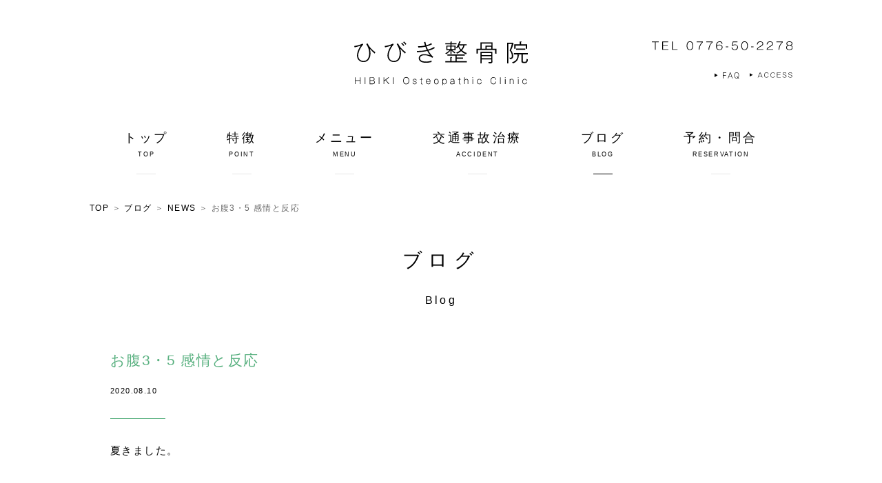

--- FILE ---
content_type: text/html; charset=UTF-8
request_url: https://hibikiseikotsuin.info/news/%E3%81%8A%E8%85%B93%E3%83%BB5-%E6%84%9F%E6%83%85%E3%81%A8%E5%8F%8D%E5%BF%9C/
body_size: 47820
content:
<!DOCTYPE html>
<html lang="ja">
<head>
	
<meta charset="UTF-8">

	
<meta name="format-detection" content="telephone=no">
<meta name="apple-mobile-web-app-capable" content="yes">
<link rel="apple-touch-icon" href="https://hibikiseikotsuin.info/wp/wp-content/themes/hibikiseikotsuin/images/apple-touch-icon.png">

<link rel="stylesheet" href="https://hibikiseikotsuin.info/wp/wp-content/themes/hibikiseikotsuin/css/import.css">
<link rel="stylesheet" href="https://hibikiseikotsuin.info/wp/wp-content/themes/hibikiseikotsuin/css/news.css">
	
<link rel="stylesheet" href="https://hibikiseikotsuin.info/wp/wp-content/themes/hibikiseikotsuin/css/drawer.css" type="text/css"/>
    
<!--<link href="https://fonts.googleapis.com/css?family=Vollkorn:400,600,700,900" rel="stylesheet">-->

<link href="https://hibikiseikotsuin.info/wp/wp-content/themes/hibikiseikotsuin/images/favicon.ico" type="image/x-icon" rel="icon">
<link href="https://hibikiseikotsuin.info/wp/wp-content/themes/hibikiseikotsuin/images/favicon.ico" type="image/x-icon" rel="shortcut icon">

<script src="https://ajax.googleapis.com/ajax/libs/jquery/1.11.3/jquery.min.js"></script>
	
<!-- iScroll -->
<script src="https://cdnjs.cloudflare.com/ajax/libs/iScroll/5.2.0/iscroll.min.js"></script>
<!-- drawer.js -->
<script src="https://cdnjs.cloudflare.com/ajax/libs/drawer/3.2.2/js/drawer.min.js"></script>
	
<script type="text/javascript" src="https://hibikiseikotsuin.info/wp/wp-content/themes/hibikiseikotsuin/js/common.js" ></script>

<!--[if lt IE 9]>
<script src="js/html5shiv.js"></script>
<style type="text/css">
.gradient {
filter: none;
}
</style>
<![endif]-->
<!--[if lte IE 6]>
<script src="js/DD_belatedPNG_0.0.8a-min.js"></script>
<script>
var oldFixPng = DD_belatedPNG.fixPng;
DD_belatedPNG.fixPng = function (el) {
oldFixPng(el);
if (el.vml && el.vml.image.fill.getAttribute("src").match(/_of\./)) {
el.vml.image.shape.attachEvent('onmouseenter', function() {
var image = el.vml.image.fill;
image.setAttribute("src", image.getAttribute("src").replace("_of.", "_on."));
});
el.vml.image.shape.attachEvent('onmouseleave', function() {
var image = el.vml.image.fill;
image.setAttribute("src", image.getAttribute("src").replace("_on.", "_of."));
});
}
};
DD_belatedPNG.fix(' img , h1 , div , li , .pngbg');
</script>
<![endif]-->

 <!-- ドロワーメニューの利用宣言 -->
  <script>
    $(document).ready(function() {
    $('.drawer').drawer();
  });
  </script>
	
	<meta name='robots' content='index, follow, max-image-preview:large, max-snippet:-1, max-video-preview:-1' />

	<!-- This site is optimized with the Yoast SEO plugin v20.8 - https://yoast.com/wordpress/plugins/seo/ -->
	<title>お腹3・5  感情と反応 | ひびき整骨院</title>
	<meta name="description" content="夏きました。 &nbsp; &nbsp; &nbsp; &nbsp; &nbsp; &nbsp; &nbsp;" />
	<link rel="canonical" href="https://hibikiseikotsuin.info/news/お腹3・5-感情と反応/" />
	<meta property="og:locale" content="ja_JP" />
	<meta property="og:type" content="article" />
	<meta property="og:title" content="お腹3・5  感情と反応 | ひびき整骨院" />
	<meta property="og:description" content="夏きました。 &nbsp; &nbsp; &nbsp; &nbsp; &nbsp; &nbsp; &nbsp;" />
	<meta property="og:url" content="https://hibikiseikotsuin.info/news/お腹3・5-感情と反応/" />
	<meta property="og:site_name" content="ひびき整骨院" />
	<meta property="article:published_time" content="2020-08-10T08:24:31+00:00" />
	<meta property="article:modified_time" content="2020-08-10T08:34:41+00:00" />
	<meta property="og:image" content="https://hibikiseikotsuin.info/wp/wp-content/uploads/2020/08/EA4B3921-7F72-49BF-81E0-D80D07724E1C.jpeg" />
	<meta property="og:image:width" content="3088" />
	<meta property="og:image:height" content="2316" />
	<meta property="og:image:type" content="image/jpeg" />
	<meta name="author" content="admin" />
	<meta name="twitter:card" content="summary_large_image" />
	<meta name="twitter:label1" content="執筆者" />
	<meta name="twitter:data1" content="admin" />
	<meta name="twitter:label2" content="推定読み取り時間" />
	<meta name="twitter:data2" content="1分" />
	<script type="application/ld+json" class="yoast-schema-graph">{"@context":"https://schema.org","@graph":[{"@type":"WebPage","@id":"https://hibikiseikotsuin.info/news/%e3%81%8a%e8%85%b93%e3%83%bb5-%e6%84%9f%e6%83%85%e3%81%a8%e5%8f%8d%e5%bf%9c/","url":"https://hibikiseikotsuin.info/news/%e3%81%8a%e8%85%b93%e3%83%bb5-%e6%84%9f%e6%83%85%e3%81%a8%e5%8f%8d%e5%bf%9c/","name":"お腹3・5 感情と反応 | ひびき整骨院","isPartOf":{"@id":"https://hibikiseikotsuin.info/#website"},"primaryImageOfPage":{"@id":"https://hibikiseikotsuin.info/news/%e3%81%8a%e8%85%b93%e3%83%bb5-%e6%84%9f%e6%83%85%e3%81%a8%e5%8f%8d%e5%bf%9c/#primaryimage"},"image":{"@id":"https://hibikiseikotsuin.info/news/%e3%81%8a%e8%85%b93%e3%83%bb5-%e6%84%9f%e6%83%85%e3%81%a8%e5%8f%8d%e5%bf%9c/#primaryimage"},"thumbnailUrl":"https://hibikiseikotsuin.info/wp/wp-content/uploads/2020/08/EA4B3921-7F72-49BF-81E0-D80D07724E1C.jpeg","datePublished":"2020-08-10T08:24:31+00:00","dateModified":"2020-08-10T08:34:41+00:00","author":{"@id":"https://hibikiseikotsuin.info/#/schema/person/b1e257844b3363bce1cb9817363b8671"},"description":"夏きました。 &nbsp; &nbsp; &nbsp; &nbsp; &nbsp; &nbsp; &nbsp;","breadcrumb":{"@id":"https://hibikiseikotsuin.info/news/%e3%81%8a%e8%85%b93%e3%83%bb5-%e6%84%9f%e6%83%85%e3%81%a8%e5%8f%8d%e5%bf%9c/#breadcrumb"},"inLanguage":"ja","potentialAction":[{"@type":"ReadAction","target":["https://hibikiseikotsuin.info/news/%e3%81%8a%e8%85%b93%e3%83%bb5-%e6%84%9f%e6%83%85%e3%81%a8%e5%8f%8d%e5%bf%9c/"]}]},{"@type":"ImageObject","inLanguage":"ja","@id":"https://hibikiseikotsuin.info/news/%e3%81%8a%e8%85%b93%e3%83%bb5-%e6%84%9f%e6%83%85%e3%81%a8%e5%8f%8d%e5%bf%9c/#primaryimage","url":"https://hibikiseikotsuin.info/wp/wp-content/uploads/2020/08/EA4B3921-7F72-49BF-81E0-D80D07724E1C.jpeg","contentUrl":"https://hibikiseikotsuin.info/wp/wp-content/uploads/2020/08/EA4B3921-7F72-49BF-81E0-D80D07724E1C.jpeg","width":3088,"height":2316},{"@type":"BreadcrumbList","@id":"https://hibikiseikotsuin.info/news/%e3%81%8a%e8%85%b93%e3%83%bb5-%e6%84%9f%e6%83%85%e3%81%a8%e5%8f%8d%e5%bf%9c/#breadcrumb","itemListElement":[{"@type":"ListItem","position":1,"name":"TOP","item":"https://hibikiseikotsuin.info/"},{"@type":"ListItem","position":2,"name":"ブログ","item":"https://hibikiseikotsuin.info/blog/"},{"@type":"ListItem","position":3,"name":"NEWS","item":"https://hibikiseikotsuin.info/category/news/"},{"@type":"ListItem","position":4,"name":"お腹3・5 感情と反応"}]},{"@type":"WebSite","@id":"https://hibikiseikotsuin.info/#website","url":"https://hibikiseikotsuin.info/","name":"ひびき整骨院","description":"ひびき整骨院では、さまざまな患者様とこころの触れ合いを大切にできるような医療行為をこころがけております。身体の怪我、痛みに対し、医学的根拠にもとづいた正しい判断と的確なサポートを行い、足の専門外来や靴選びの相談、スポーツ競技の専門家と して、皆さまの日常を快適健康に過ごせるよう的確な施術を提供していきます。また他分野の医療機関紹介や連携も含め、患者様ひとりひとりにとってベストを尽くせるように努めております。 問題をお抱えの方は一度お気軽にご相談ください。","potentialAction":[{"@type":"SearchAction","target":{"@type":"EntryPoint","urlTemplate":"https://hibikiseikotsuin.info/?s={search_term_string}"},"query-input":"required name=search_term_string"}],"inLanguage":"ja"},{"@type":"Person","@id":"https://hibikiseikotsuin.info/#/schema/person/b1e257844b3363bce1cb9817363b8671","name":"admin","image":{"@type":"ImageObject","inLanguage":"ja","@id":"https://hibikiseikotsuin.info/#/schema/person/image/","url":"https://secure.gravatar.com/avatar/26cd07c067f10c3384c478f35e4e7cd0?s=96&d=mm&r=g","contentUrl":"https://secure.gravatar.com/avatar/26cd07c067f10c3384c478f35e4e7cd0?s=96&d=mm&r=g","caption":"admin"},"url":"https://hibikiseikotsuin.info/author/admin/"}]}</script>
	<!-- / Yoast SEO plugin. -->


<link rel='stylesheet' id='wp-block-library-css' href='https://hibikiseikotsuin.info/wp/wp-includes/css/dist/block-library/style.min.css?ver=6.2.8' type='text/css' media='all' />
<link rel='stylesheet' id='classic-theme-styles-css' href='https://hibikiseikotsuin.info/wp/wp-includes/css/classic-themes.min.css?ver=6.2.8' type='text/css' media='all' />
<style id='global-styles-inline-css' type='text/css'>
body{--wp--preset--color--black: #000000;--wp--preset--color--cyan-bluish-gray: #abb8c3;--wp--preset--color--white: #ffffff;--wp--preset--color--pale-pink: #f78da7;--wp--preset--color--vivid-red: #cf2e2e;--wp--preset--color--luminous-vivid-orange: #ff6900;--wp--preset--color--luminous-vivid-amber: #fcb900;--wp--preset--color--light-green-cyan: #7bdcb5;--wp--preset--color--vivid-green-cyan: #00d084;--wp--preset--color--pale-cyan-blue: #8ed1fc;--wp--preset--color--vivid-cyan-blue: #0693e3;--wp--preset--color--vivid-purple: #9b51e0;--wp--preset--gradient--vivid-cyan-blue-to-vivid-purple: linear-gradient(135deg,rgba(6,147,227,1) 0%,rgb(155,81,224) 100%);--wp--preset--gradient--light-green-cyan-to-vivid-green-cyan: linear-gradient(135deg,rgb(122,220,180) 0%,rgb(0,208,130) 100%);--wp--preset--gradient--luminous-vivid-amber-to-luminous-vivid-orange: linear-gradient(135deg,rgba(252,185,0,1) 0%,rgba(255,105,0,1) 100%);--wp--preset--gradient--luminous-vivid-orange-to-vivid-red: linear-gradient(135deg,rgba(255,105,0,1) 0%,rgb(207,46,46) 100%);--wp--preset--gradient--very-light-gray-to-cyan-bluish-gray: linear-gradient(135deg,rgb(238,238,238) 0%,rgb(169,184,195) 100%);--wp--preset--gradient--cool-to-warm-spectrum: linear-gradient(135deg,rgb(74,234,220) 0%,rgb(151,120,209) 20%,rgb(207,42,186) 40%,rgb(238,44,130) 60%,rgb(251,105,98) 80%,rgb(254,248,76) 100%);--wp--preset--gradient--blush-light-purple: linear-gradient(135deg,rgb(255,206,236) 0%,rgb(152,150,240) 100%);--wp--preset--gradient--blush-bordeaux: linear-gradient(135deg,rgb(254,205,165) 0%,rgb(254,45,45) 50%,rgb(107,0,62) 100%);--wp--preset--gradient--luminous-dusk: linear-gradient(135deg,rgb(255,203,112) 0%,rgb(199,81,192) 50%,rgb(65,88,208) 100%);--wp--preset--gradient--pale-ocean: linear-gradient(135deg,rgb(255,245,203) 0%,rgb(182,227,212) 50%,rgb(51,167,181) 100%);--wp--preset--gradient--electric-grass: linear-gradient(135deg,rgb(202,248,128) 0%,rgb(113,206,126) 100%);--wp--preset--gradient--midnight: linear-gradient(135deg,rgb(2,3,129) 0%,rgb(40,116,252) 100%);--wp--preset--duotone--dark-grayscale: url('#wp-duotone-dark-grayscale');--wp--preset--duotone--grayscale: url('#wp-duotone-grayscale');--wp--preset--duotone--purple-yellow: url('#wp-duotone-purple-yellow');--wp--preset--duotone--blue-red: url('#wp-duotone-blue-red');--wp--preset--duotone--midnight: url('#wp-duotone-midnight');--wp--preset--duotone--magenta-yellow: url('#wp-duotone-magenta-yellow');--wp--preset--duotone--purple-green: url('#wp-duotone-purple-green');--wp--preset--duotone--blue-orange: url('#wp-duotone-blue-orange');--wp--preset--font-size--small: 13px;--wp--preset--font-size--medium: 20px;--wp--preset--font-size--large: 36px;--wp--preset--font-size--x-large: 42px;--wp--preset--spacing--20: 0.44rem;--wp--preset--spacing--30: 0.67rem;--wp--preset--spacing--40: 1rem;--wp--preset--spacing--50: 1.5rem;--wp--preset--spacing--60: 2.25rem;--wp--preset--spacing--70: 3.38rem;--wp--preset--spacing--80: 5.06rem;--wp--preset--shadow--natural: 6px 6px 9px rgba(0, 0, 0, 0.2);--wp--preset--shadow--deep: 12px 12px 50px rgba(0, 0, 0, 0.4);--wp--preset--shadow--sharp: 6px 6px 0px rgba(0, 0, 0, 0.2);--wp--preset--shadow--outlined: 6px 6px 0px -3px rgba(255, 255, 255, 1), 6px 6px rgba(0, 0, 0, 1);--wp--preset--shadow--crisp: 6px 6px 0px rgba(0, 0, 0, 1);}:where(.is-layout-flex){gap: 0.5em;}body .is-layout-flow > .alignleft{float: left;margin-inline-start: 0;margin-inline-end: 2em;}body .is-layout-flow > .alignright{float: right;margin-inline-start: 2em;margin-inline-end: 0;}body .is-layout-flow > .aligncenter{margin-left: auto !important;margin-right: auto !important;}body .is-layout-constrained > .alignleft{float: left;margin-inline-start: 0;margin-inline-end: 2em;}body .is-layout-constrained > .alignright{float: right;margin-inline-start: 2em;margin-inline-end: 0;}body .is-layout-constrained > .aligncenter{margin-left: auto !important;margin-right: auto !important;}body .is-layout-constrained > :where(:not(.alignleft):not(.alignright):not(.alignfull)){max-width: var(--wp--style--global--content-size);margin-left: auto !important;margin-right: auto !important;}body .is-layout-constrained > .alignwide{max-width: var(--wp--style--global--wide-size);}body .is-layout-flex{display: flex;}body .is-layout-flex{flex-wrap: wrap;align-items: center;}body .is-layout-flex > *{margin: 0;}:where(.wp-block-columns.is-layout-flex){gap: 2em;}.has-black-color{color: var(--wp--preset--color--black) !important;}.has-cyan-bluish-gray-color{color: var(--wp--preset--color--cyan-bluish-gray) !important;}.has-white-color{color: var(--wp--preset--color--white) !important;}.has-pale-pink-color{color: var(--wp--preset--color--pale-pink) !important;}.has-vivid-red-color{color: var(--wp--preset--color--vivid-red) !important;}.has-luminous-vivid-orange-color{color: var(--wp--preset--color--luminous-vivid-orange) !important;}.has-luminous-vivid-amber-color{color: var(--wp--preset--color--luminous-vivid-amber) !important;}.has-light-green-cyan-color{color: var(--wp--preset--color--light-green-cyan) !important;}.has-vivid-green-cyan-color{color: var(--wp--preset--color--vivid-green-cyan) !important;}.has-pale-cyan-blue-color{color: var(--wp--preset--color--pale-cyan-blue) !important;}.has-vivid-cyan-blue-color{color: var(--wp--preset--color--vivid-cyan-blue) !important;}.has-vivid-purple-color{color: var(--wp--preset--color--vivid-purple) !important;}.has-black-background-color{background-color: var(--wp--preset--color--black) !important;}.has-cyan-bluish-gray-background-color{background-color: var(--wp--preset--color--cyan-bluish-gray) !important;}.has-white-background-color{background-color: var(--wp--preset--color--white) !important;}.has-pale-pink-background-color{background-color: var(--wp--preset--color--pale-pink) !important;}.has-vivid-red-background-color{background-color: var(--wp--preset--color--vivid-red) !important;}.has-luminous-vivid-orange-background-color{background-color: var(--wp--preset--color--luminous-vivid-orange) !important;}.has-luminous-vivid-amber-background-color{background-color: var(--wp--preset--color--luminous-vivid-amber) !important;}.has-light-green-cyan-background-color{background-color: var(--wp--preset--color--light-green-cyan) !important;}.has-vivid-green-cyan-background-color{background-color: var(--wp--preset--color--vivid-green-cyan) !important;}.has-pale-cyan-blue-background-color{background-color: var(--wp--preset--color--pale-cyan-blue) !important;}.has-vivid-cyan-blue-background-color{background-color: var(--wp--preset--color--vivid-cyan-blue) !important;}.has-vivid-purple-background-color{background-color: var(--wp--preset--color--vivid-purple) !important;}.has-black-border-color{border-color: var(--wp--preset--color--black) !important;}.has-cyan-bluish-gray-border-color{border-color: var(--wp--preset--color--cyan-bluish-gray) !important;}.has-white-border-color{border-color: var(--wp--preset--color--white) !important;}.has-pale-pink-border-color{border-color: var(--wp--preset--color--pale-pink) !important;}.has-vivid-red-border-color{border-color: var(--wp--preset--color--vivid-red) !important;}.has-luminous-vivid-orange-border-color{border-color: var(--wp--preset--color--luminous-vivid-orange) !important;}.has-luminous-vivid-amber-border-color{border-color: var(--wp--preset--color--luminous-vivid-amber) !important;}.has-light-green-cyan-border-color{border-color: var(--wp--preset--color--light-green-cyan) !important;}.has-vivid-green-cyan-border-color{border-color: var(--wp--preset--color--vivid-green-cyan) !important;}.has-pale-cyan-blue-border-color{border-color: var(--wp--preset--color--pale-cyan-blue) !important;}.has-vivid-cyan-blue-border-color{border-color: var(--wp--preset--color--vivid-cyan-blue) !important;}.has-vivid-purple-border-color{border-color: var(--wp--preset--color--vivid-purple) !important;}.has-vivid-cyan-blue-to-vivid-purple-gradient-background{background: var(--wp--preset--gradient--vivid-cyan-blue-to-vivid-purple) !important;}.has-light-green-cyan-to-vivid-green-cyan-gradient-background{background: var(--wp--preset--gradient--light-green-cyan-to-vivid-green-cyan) !important;}.has-luminous-vivid-amber-to-luminous-vivid-orange-gradient-background{background: var(--wp--preset--gradient--luminous-vivid-amber-to-luminous-vivid-orange) !important;}.has-luminous-vivid-orange-to-vivid-red-gradient-background{background: var(--wp--preset--gradient--luminous-vivid-orange-to-vivid-red) !important;}.has-very-light-gray-to-cyan-bluish-gray-gradient-background{background: var(--wp--preset--gradient--very-light-gray-to-cyan-bluish-gray) !important;}.has-cool-to-warm-spectrum-gradient-background{background: var(--wp--preset--gradient--cool-to-warm-spectrum) !important;}.has-blush-light-purple-gradient-background{background: var(--wp--preset--gradient--blush-light-purple) !important;}.has-blush-bordeaux-gradient-background{background: var(--wp--preset--gradient--blush-bordeaux) !important;}.has-luminous-dusk-gradient-background{background: var(--wp--preset--gradient--luminous-dusk) !important;}.has-pale-ocean-gradient-background{background: var(--wp--preset--gradient--pale-ocean) !important;}.has-electric-grass-gradient-background{background: var(--wp--preset--gradient--electric-grass) !important;}.has-midnight-gradient-background{background: var(--wp--preset--gradient--midnight) !important;}.has-small-font-size{font-size: var(--wp--preset--font-size--small) !important;}.has-medium-font-size{font-size: var(--wp--preset--font-size--medium) !important;}.has-large-font-size{font-size: var(--wp--preset--font-size--large) !important;}.has-x-large-font-size{font-size: var(--wp--preset--font-size--x-large) !important;}
.wp-block-navigation a:where(:not(.wp-element-button)){color: inherit;}
:where(.wp-block-columns.is-layout-flex){gap: 2em;}
.wp-block-pullquote{font-size: 1.5em;line-height: 1.6;}
</style>
<link rel='stylesheet' id='dashicons-css' href='https://hibikiseikotsuin.info/wp/wp-includes/css/dashicons.min.css?ver=6.2.8' type='text/css' media='all' />
<link rel="https://api.w.org/" href="https://hibikiseikotsuin.info/wp-json/" /><link rel="alternate" type="application/json" href="https://hibikiseikotsuin.info/wp-json/wp/v2/posts/1380" /><link rel="alternate" type="application/json+oembed" href="https://hibikiseikotsuin.info/wp-json/oembed/1.0/embed?url=https%3A%2F%2Fhibikiseikotsuin.info%2Fnews%2F%25e3%2581%258a%25e8%2585%25b93%25e3%2583%25bb5-%25e6%2584%259f%25e6%2583%2585%25e3%2581%25a8%25e5%258f%258d%25e5%25bf%259c%2F" />
<link rel="alternate" type="text/xml+oembed" href="https://hibikiseikotsuin.info/wp-json/oembed/1.0/embed?url=https%3A%2F%2Fhibikiseikotsuin.info%2Fnews%2F%25e3%2581%258a%25e8%2585%25b93%25e3%2583%25bb5-%25e6%2584%259f%25e6%2583%2585%25e3%2581%25a8%25e5%258f%258d%25e5%25bf%259c%2F&#038;format=xml" />
	
</head>
<body id="blog" class="drawer drawer--right">

<div id="fade">
<div class="loading">
    <span><img src="https://hibikiseikotsuin.info/wp/wp-content/themes/hibikiseikotsuin/images/loading.svg" alt="ひびき整骨院"></span>
</div>
</div>
	
<!-- wrapper/ -->
<div id="wrapper">	
	
	<header>
		
	<div class="inner">

<!-- ロゴ -->
<h1 class="logo"><a href="https://hibikiseikotsuin.info/" rel="home"><img src="https://hibikiseikotsuin.info/wp/wp-content/themes/hibikiseikotsuin/images/logo.svg" alt="ひびき整骨院"/></a></h1>

<!-- プライマリーナビゲーション -->
<section id="p_navi">
    
<div class="tel"><a href="tel:0776502278"><img src="https://hibikiseikotsuin.info/wp/wp-content/themes/hibikiseikotsuin/images/tel_s.svg" alt="TEL 0776-50-2278"/></a></div>

<nav>
<ul class="flexCover primary_navi">
<li><a href="https://hibikiseikotsuin.info/faq/"><img src="https://hibikiseikotsuin.info/wp/wp-content/themes/hibikiseikotsuin/images/arrow_faq.svg" alt="FAQ"/></a></li>
<!--<li><a href="https://hibikiseikotsuin.info/introduction/"><img src="https://hibikiseikotsuin.info/wp/wp-content/themes/hibikiseikotsuin/images/arrow_links.svg" alt="LINKS"/></a></li>-->
<li><a href="https://hibikiseikotsuin.info/access/"><img src="https://hibikiseikotsuin.info/wp/wp-content/themes/hibikiseikotsuin/images/arrow_access.svg" alt="ACCESS"/></a></li>
</ul>
</nav>
    
</section>



<!-- グローバルナビゲーション -->
<section id="g_navi">
	<div class="inner">
        
    <ul class="flexCover navigation">
        <!--<li class="logo"><a href="https://hibikiseikotsuin.info/" rel="home"><img src="https://hibikiseikotsuin.info/wp/wp-content/themes/hibikiseikotsuin/images/foot_logo.svg" alt="ひびき整骨院"/></a></li>-->
        <li><a href="https://hibikiseikotsuin.info/" rel="home">トップ<span>TOP</span></a></li>
        <li><a href="https://hibikiseikotsuin.info/point/">特徴<span>POINT</span></a></li>
        <li><a href="https://hibikiseikotsuin.info/menu/">メニュー<span>MENU</span></a></li>
        <li><a href="https://hibikiseikotsuin.info/accident/">交通事故治療<span>ACCIDENT</span></a></li>
        <li><a href="https://hibikiseikotsuin.info/blog/">ブログ<span>BLOG</span></a></li>
        <li><a href="https://hibikiseikotsuin.info/reservation/">予約・問合<span>RESERVATION</span></a></li>
    </ul>

	</div>
</section>


<div id="breadcrumbs"><span><span><a href="https://hibikiseikotsuin.info/">TOP</a></span> ＞ <span><a href="https://hibikiseikotsuin.info/blog/">ブログ</a></span> ＞ <span><a href="https://hibikiseikotsuin.info/category/news/">NEWS</a></span> ＞ <span class="breadcrumb_last" aria-current="page">お腹3・5 感情と反応</span></span></div>    
</div>


	<!-- ハンバーガーボタン -->
	<button type="button" class="drawer-toggle drawer-hamburger spShow">
      <span class="drawer-hamburger-icon"></span>
    </button>
	
	<!-- ナビゲーションの中身 -->
    <nav class="drawer-nav" role="navigation">

    <ul class="flexCover navigation">
        <li><a href="https://hibikiseikotsuin.info/" rel="home">トップ<span>TOP</span></a></li>
        <li><a href="https://hibikiseikotsuin.info/point/">特徴<span>POINT</span></a></li>
        <li><a href="https://hibikiseikotsuin.info/menu/">メニュー<span>MENU</span></a></li>
        <li><a href="https://hibikiseikotsuin.info/accident/">交通事故治療<span>ACCIDENT</span></a></li>
        <li><a href="https://hibikiseikotsuin.info/blog/">ブログ<span>BLOG</span></a></li>
        <li><a href="https://hibikiseikotsuin.info/reservation/">予約・問合<span>RESERVATION</span></a></li>
    </ul>
		
		<ul class="flexCover primary_navi">
        <li><a href="https://hibikiseikotsuin.info/faq/"><img src="https://hibikiseikotsuin.info/wp/wp-content/themes/hibikiseikotsuin/images/arrow_faq.svg" alt="FAQ"/></a></li>
        <!--<li><a href="https://hibikiseikotsuin.info/introduction/"><img src="https://hibikiseikotsuin.info/wp/wp-content/themes/hibikiseikotsuin/images/arrow_links.svg" alt="LINKS"/></a></li>-->
        <li><a href="https://hibikiseikotsuin.info/access/"><img src="https://hibikiseikotsuin.info/wp/wp-content/themes/hibikiseikotsuin/images/arrow_access.svg" alt="ACCESS"/></a></li>
        </ul>
            
            <div class="tel"><a href="tel:0776502278"><img src="https://hibikiseikotsuin.info/wp/wp-content/themes/hibikiseikotsuin/images/tel_s.svg" alt="TEL 0776-50-2278"/></a></div>
		
    </nav>
</header>
	<!--== /Header =============-->

	
<main role="main">
    
<div id="conWrap">
    
    
<!-- ページタイトル -->
<section id="page_ttl">	
<div class="inner">
    <div class="page_ttl_wrap">
    <h2>ブログ<span>Blog</span></h2>
	</div>
</div>
</section>
    
    
<!-- ニュースポスト -->
<section id="news_post_wrap">
<div class="inner">

       <article>
		
	<h2>お腹3・5    感情と反応</h2>
		
	<div class="data">2020.08.10</div>

	<div class="news_con">
	<p>夏きました。</p>
<p>&nbsp;</p>
<p>&nbsp;</p>
<p>&nbsp;</p>
<p><img decoding="async" src="https://hibikiseikotsuin.info/wp/wp-content/uploads/2020/08/361D3C66-0332-4C10-AF33-5269F2F27CDC-300x225.jpeg" alt="" width="300" height="225" class="alignnone size-medium wp-image-1383" srcset="https://hibikiseikotsuin.info/wp/wp-content/uploads/2020/08/361D3C66-0332-4C10-AF33-5269F2F27CDC-300x225.jpeg 300w, https://hibikiseikotsuin.info/wp/wp-content/uploads/2020/08/361D3C66-0332-4C10-AF33-5269F2F27CDC-768x576.jpeg 768w, https://hibikiseikotsuin.info/wp/wp-content/uploads/2020/08/361D3C66-0332-4C10-AF33-5269F2F27CDC-1024x768.jpeg 1024w" sizes="(max-width: 300px) 100vw, 300px" /></p>
<p>&nbsp;</p>
<p>&nbsp;</p>
<p>&nbsp;</p>
<p>&nbsp;</p>
<p>今年は何かと身動きしにくいですが、心身の健康のためや、息抜きに何かしらの形でカラダは動かしていきたいですね。</p>
<p>&nbsp;</p>
<p>&nbsp;</p>
<p>&nbsp;</p>
<p>ひびき整骨院では、足にとって良い靴選びに、日常用や運動用だけではなく、サンダルや、山を走れるシューズなども扱っています。</p>
<p>&nbsp;</p>
<p>&nbsp;</p>
<p>&nbsp;</p>
<p>患者様の足のサイズを正しく計測し、ベストなものを提供していきますので、ご自身のサイズがわからない方はお気軽にご相談くださいね。</p>
<p>&nbsp;</p>
<p>&nbsp;</p>
<p>&nbsp;</p>
<p>&nbsp;</p>
<p>&nbsp;</p>
<p><img decoding="async" loading="lazy" src="https://hibikiseikotsuin.info/wp/wp-content/uploads/2020/08/2101C124-99E9-43E9-9BB5-CE624ECD2A6A-225x300.jpeg" alt="" width="225" height="300" class="alignnone size-medium wp-image-1404" srcset="https://hibikiseikotsuin.info/wp/wp-content/uploads/2020/08/2101C124-99E9-43E9-9BB5-CE624ECD2A6A-225x300.jpeg 225w, https://hibikiseikotsuin.info/wp/wp-content/uploads/2020/08/2101C124-99E9-43E9-9BB5-CE624ECD2A6A-768x1024.jpeg 768w" sizes="(max-width: 225px) 100vw, 225px" /></p>
<p>&nbsp;</p>
<p>&nbsp;</p>
<p>&nbsp;</p>
<p>&nbsp;</p>
<p>&nbsp;</p>
<p>&nbsp;</p>
<p>前回は<strong>お腹と心の関係</strong>について自論を話しました。</p>
<p>&nbsp;</p>
<p>そんな中<span style="text-decoration: underline;">おなかで考える話</span>で思い出した人がいます。</p>
<p>&nbsp;</p>
<p>&nbsp;</p>
<p>&nbsp;</p>
<p>&nbsp;</p>
<p><strong>ウィリアム・ジェームズ</strong>という学者さん</p>
<p>&nbsp;</p>
<p>この方は常識とは異なる発言をしており有名な方です。</p>
<p>&nbsp;</p>
<p>&nbsp;</p>
<p>&nbsp;</p>
<p>&nbsp;</p>
<p>僕はこの内容を聞いた時、意味を捉えるのに、</p>
<p>&nbsp;</p>
<p>考える力も、知識も持ち合わせていなかったので</p>
<p>&nbsp;</p>
<p>ちんぷんかんぷんでありました。</p>
<p>&nbsp;</p>
<p>興味ある方は解釈してみてください。</p>
<p>&nbsp;</p>
<p>&nbsp;</p>
<p>&nbsp;</p>
<p>&nbsp;</p>
<p>&nbsp;</p>
<p><strong>感情と動き（反応）の関係について</strong></p>
<p>&nbsp;</p>
<p>&nbsp;</p>
<p>&nbsp;</p>
<p>我々がこれらの粗大運動について考える時、自然な考え方は、ある事実の心的知覚が情動と呼ばれる心的感動を喚起し、この<span style="text-decoration: underline;">心の状態が心的表出を沸き起こす</span>という事である。</p>
<p>&nbsp;</p>
<p>&nbsp;</p>
<p>&nbsp;</p>
<p>私の説はこれに反して、<span style="text-decoration: underline;">身体的変化は刺激を与える事実の知覚の直後に起こり、この変化の起こっている時のこれに対する感じがすなわち情動であるというものである</span></p>
<p>（今田　寛訳、心理学　下　岩波文庫　1993年）</p>
<p>&nbsp;</p>
<p>&nbsp;</p>
<p>われわれは<span style="text-decoration: underline;">泣くから悲しい、殴るから怒る、震えるから恐ろしい</span>、ということであって、</p>
<p>&nbsp;</p>
<p>&nbsp;</p>
<p><span style="text-decoration: underline;">悲しいから泣き、怒るから殴り、恐ろしいから震えるのではない</span>というのである。</p>
<p>&nbsp;</p>
<p>&nbsp;</p>
<p>&nbsp;</p>
<p>われわれが森林の中で不意に黒い動く物影を見ると、心臓は鼓動を止め、即座に呼吸が止まる。</p>
<p>&nbsp;</p>
<p>&nbsp;</p>
<p>しかも何ら明瞭な危険の観念が起こる暇のないうちにである。</p>
<p>&nbsp;</p>
<p>&nbsp;</p>
<p>友人が断崖の端に近寄ると、彼が安全であることをはっきりと知っていて、墜落することなど想像もできないのに、誰でもよく知っている 『ぞっとするような』感じを起こして後退りする。</p>
<p>&nbsp;</p>
<p>&nbsp;</p>
<p>&nbsp;</p>
<p>&nbsp;</p>
<p>&nbsp;</p>
<p>&nbsp;</p>
<p>なんとなくいいたい事はわかりそうですが、、、</p>
<p>&nbsp;</p>
<p>説明難しいですよね。。。</p>
<p>&nbsp;</p>
<p>改めてちんぷんかんぷんになりそうです　笑</p>
<p>&nbsp;</p>
<p>&nbsp;</p>
<p>&nbsp;</p>
<p>&nbsp;</p>
<p>&nbsp;</p>
<p>&nbsp;</p>
<p>&nbsp;</p>
<p>これらの言説は簡単にまとめると</p>
<p>&nbsp;</p>
<p>一般的な発想でよく考えられる</p>
<p>&nbsp;</p>
<p>&nbsp;</p>
<p>&nbsp;</p>
<p>&nbsp;</p>
<p>&nbsp;</p>
<p>&nbsp;</p>
<p><strong><span style="text-decoration: underline;">心（感情や情動）が起こった後に、反応（動き）が生ずる</span></strong></p>
<p>&nbsp;</p>
<p>という考え方に対して、全く逆の</p>
<p>&nbsp;</p>
<p><strong><span style="text-decoration: underline;">身体（神経）のほうから心のあり方を捉えている</span></strong></p>
<p>&nbsp;</p>
<p>という事だと思います。</p>
<p>&nbsp;</p>
<p>&nbsp;</p>
<p>&nbsp;</p>
<p>&nbsp;</p>
<p>&nbsp;</p>
<p>僕はこれを理解できた時、ものすごく腑に落ちたのを覚えています。</p>
<p>&nbsp;</p>
<p>&nbsp;</p>
<p>前回の<span style="text-decoration: underline;">お腹や腸に心の中心が焦点にあてられている名言や文化</span>にも通じますよね。</p>
<p>&nbsp;</p>
<p>&nbsp;</p>
<p>&nbsp;</p>
<p>&nbsp;</p>
<p>&nbsp;</p>
<p>さらにこの言説で<strong>最も重要な点として主張</strong>している事に</p>
<p>&nbsp;</p>
<p>&nbsp;</p>
<p>我々がもし何か強い情動を想像して、次にその意識の中からその身体的兆候の感じをすべて抜き去ってみようとすれば、後には何物も残らない事を発見する。</p>
<p>&nbsp;</p>
<p>&nbsp;</p>
<p>&nbsp;</p>
<p>動悸の高まりも浅い呼吸も、震える唇も力の抜けた四肢も、鳥肌も内臓の動揺もこれらの感じが全く無いとしたならば、どんな恐怖の情動が残るだろうか？</p>
<p>&nbsp;</p>
<p>&nbsp;</p>
<p>&nbsp;</p>
<p>私には全く考える事ができない。</p>
<p>&nbsp;</p>
<p>&nbsp;</p>
<p>&nbsp;</p>
<p>もし自分が身体的に無感覚になったならば、激しい感動だろうが、穏やかな感動だろうが、感動の世界とは無縁になり、単に認知的、あるいは知的形式の存在を長らえる事になるだろう。</p>
<p>&nbsp;</p>
<p>&nbsp;</p>
<p>&nbsp;</p>
<p>情動（心）は身体的な変化や、身体感覚なしには存在できないという事を、ジェームズは強調したんだと思います。</p>
<p>&nbsp;</p>
<p>&nbsp;</p>
<p>&nbsp;</p>
<p>&nbsp;</p>
<p>&nbsp;</p>
<p>ただこの説に関しては論争が続いているみたいで、、、</p>
<p>&nbsp;</p>
<p>ポジジョントークできるほどの知識と力は僕にはありませんのでここまでに　笑</p>
<p>&nbsp;</p>
<p>&nbsp;</p>
<p>&nbsp;</p>
<p>&nbsp;</p>
<p>本当の真実があればそれを理解できる事は大切だろうけど、考え方の両極に偏るのではなく、</p>
<p>様々な物事の考え方や、捉え方ができたら裾野が広がるかも知れません。</p>
<p>&nbsp;</p>
<p>&nbsp;</p>
<p>&nbsp;</p>
<p>&nbsp;</p>
<p>また身体と心を、様々な視点で広く考えていけば、</p>
<p>&nbsp;</p>
<p>今後のAI化やテクノロジーの発展する社会の中でも</p>
<p>&nbsp;</p>
<p>より良く生きるために参考にしていけそうです。</p>
<p>&nbsp;</p>
<p>&nbsp;</p>
<p>&nbsp;</p>
<p>&nbsp;</p>
<p><img decoding="async" loading="lazy" src="https://hibikiseikotsuin.info/wp/wp-content/uploads/2020/08/42C5A952-68BF-4D45-A158-9262CA8D80A5-225x300.jpeg" alt="" width="225" height="300" class="alignnone size-medium wp-image-1385" srcset="https://hibikiseikotsuin.info/wp/wp-content/uploads/2020/08/42C5A952-68BF-4D45-A158-9262CA8D80A5-225x300.jpeg 225w, https://hibikiseikotsuin.info/wp/wp-content/uploads/2020/08/42C5A952-68BF-4D45-A158-9262CA8D80A5-768x1024.jpeg 768w" sizes="(max-width: 225px) 100vw, 225px" /></p>
<p>&nbsp;</p>
<p>&nbsp;</p>
<p>&nbsp;</p>
<p>&nbsp;</p>
<p>&nbsp;</p>
<p>次は本当に呼吸法</p>
<p>&nbsp;</p>
<p>&nbsp;</p>
<p>&nbsp;</p>
<p>人は生まれた瞬間から呼吸が必要ですよね</p>
<p>&nbsp;</p>
<p>普段、ヒトがこの世界で本当に自身をコントロールできる</p>
<p>&nbsp;</p>
<p>唯一の方法は呼吸だけなのかも？とか思ったりします。</p>
<p>&nbsp;</p>
<p>&nbsp;</p>
<p>&nbsp;</p>
<p>とはいえ普段意識できない時が多く、、</p>
<p>&nbsp;</p>
<p>いつも浅い呼吸の自分です　笑</p>
<p>&nbsp;</p>
<p>&nbsp;</p>
<p>&nbsp;</p>
<p>この夏は走りきる！</p>
<p>&nbsp;</p>
<p>&nbsp;</p>
<p>&nbsp;</p>
<p>とか気持ちよく言いたいですが、呼吸に焦点をあてつつ</p>
<p>心に踊りと穏やかさを持って過ごしたいなあと思ってます。</p>
<p>&nbsp;</p>
<p>&nbsp;</p>
<p>&nbsp;</p>
<p>&nbsp;</p>
<p>&nbsp;</p>
<p>&nbsp;</p>
<p><img decoding="async" loading="lazy" src="https://hibikiseikotsuin.info/wp/wp-content/uploads/2020/08/239F688A-D314-48C1-B0F6-E891DBB1167E-300x225.jpeg" alt="" width="300" height="225" class="alignnone size-medium wp-image-1403" srcset="https://hibikiseikotsuin.info/wp/wp-content/uploads/2020/08/239F688A-D314-48C1-B0F6-E891DBB1167E-300x225.jpeg 300w, https://hibikiseikotsuin.info/wp/wp-content/uploads/2020/08/239F688A-D314-48C1-B0F6-E891DBB1167E-768x576.jpeg 768w, https://hibikiseikotsuin.info/wp/wp-content/uploads/2020/08/239F688A-D314-48C1-B0F6-E891DBB1167E-1024x768.jpeg 1024w" sizes="(max-width: 300px) 100vw, 300px" /></p>
<p>&nbsp;</p>
<p>&nbsp;</p>
<p>&nbsp;</p>
<p>&nbsp;</p>
<p>&nbsp;</p>
<p>&nbsp;</p>
<p>暑い夏になってまいりました。</p>
<p>熱中症にお気をつけてお過ごしくださいね。</p>
<p>&nbsp;</p>
<p>&nbsp;</p>
<p>&nbsp;</p>
<p>&nbsp;</p>
<p>&nbsp;</p>
<p>&nbsp;</p>
<p><iframe loading="lazy" width="560" height="314" src="//www.youtube.com/embed/-DusRnF36UA" allowfullscreen="allowfullscreen"></iframe></p>	</div>
		
    </article>
	
	
    
    <ul class="flexCover colum2 pagenavi">
		
		<li>
		<a href="https://hibikiseikotsuin.info/news/%e3%81%8a%e7%9b%86%e4%bc%91%e3%81%bf%e3%81%a8%e9%9d%b4%e4%b8%8b%e9%81%b8%e3%81%b3/">＜</a>
		</li>
		
		<!--<li>
		<a href="https://hibikiseikotsuin.info/news/"><img src="https://hibikiseikotsuin.info/wp/wp-content/themes/hibikiseikotsuin/images/news/news_all.svg" alt=""/></a>
		</li>-->
		
<li>
<a href="https://hibikiseikotsuin.info/news/%e3%81%8a%e8%85%b94-%e3%80%9c%e5%91%bc%e5%90%b8%e6%b3%95%e3%80%9c/">＞</a>
		</li>
		
	</ul>
    

</div>
</section>
    

    
<!-- ニュースナビ-->
<section id="news_navi">
<div class="inner">
	
	<ul class="flexCover news_navi_wrap">
		
	  <li>
			<!--最新の投稿-->
	<nav>
		
		<h3 class="fMar">ENTRY</h3>
	<ul class="new_post">
			<li><a href="https://hibikiseikotsuin.info/news/2025%e5%b9%b4%e7%b7%a0%ef%bc%882026%e3%81%b8%ef%bc%89/" title="2025年締（2026へ）">2025年締（2026へ）</a></li>
			<li><a href="https://hibikiseikotsuin.info/life/%e5%b9%b4%e5%86%8530%ef%bc%88%e7%81%ab%ef%bc%89%e3%81%be%e3%81%a7%e8%a8%ba%e7%99%82%ef%bc%88%e5%8d%88%e5%89%8d%e4%b8%ad%e3%81%ae%e3%81%bf%ef%bc%89/" title="年内30（火）まで診療（午前中のみ）">年内30（火）まで診療（午前中のみ）</a></li>
			<li><a href="https://hibikiseikotsuin.info/news/%ef%bc%91%ef%bc%92%e6%9c%88%ef%bc%98%e6%97%a5%ef%bc%88%e6%9c%88%ef%bc%89%e5%8d%88%e5%89%8d%e8%a8%ba%e7%99%82%e3%81%ae%e3%81%bf/" title="１２月８日（月）午前診療のみ">１２月８日（月）午前診療のみ</a></li>
			<li><a href="https://hibikiseikotsuin.info/news/%e3%80%8c%e5%a4%96%e5%8f%8d%e6%af%8d%e8%b6%be%e3%80%8d%e3%82%84%e3%80%8c%e8%b6%b3%e3%81%ae%e7%9b%b8%e8%ab%87%e3%80%8d%e3%81%ab%e3%81%a4%e3%81%84%e3%81%a6/" title="「外反母趾」や「足の相談」について">「外反母趾」や「足の相談」について</a></li>
			<li><a href="https://hibikiseikotsuin.info/news/%e8%b6%b3%e8%82%b2%e5%8f%96%e6%9d%90%ef%bc%88%e3%81%8a%e3%81%98%e3%82%83%e3%81%be%e3%81%a3%e3%83%86%e3%83%ac%e5%81%a5%e5%ba%b7%e3%81%84%e3%81%a1%e3%81%b0%e3%82%93%ef%bc%89/" title="足育取材（おじゃまっテレ健康いちばん）">足育取材（おじゃまっテレ健康いちばん）</a></li>
		</ul>
</nav>
	</li>

	<li>
			
			<!--アーカイブ-->
	<nav>
          
<h3 class="fMar">ARCHIVE</h3>

<ul class="archives">
	<li><a href='https://hibikiseikotsuin.info/2025/12/'><span>2025年12月</span></a></li>
	<li><a href='https://hibikiseikotsuin.info/2025/11/'><span>2025年11月</span></a></li>
	<li><a href='https://hibikiseikotsuin.info/2025/10/'><span>2025年10月</span></a></li>
	<li><a href='https://hibikiseikotsuin.info/2025/09/'><span>2025年09月</span></a></li>
	<li><a href='https://hibikiseikotsuin.info/2025/08/'><span>2025年08月</span></a></li>
	<li><a href='https://hibikiseikotsuin.info/2025/07/'><span>2025年07月</span></a></li>
	<li><a href='https://hibikiseikotsuin.info/2025/06/'><span>2025年06月</span></a></li>
	<li><a href='https://hibikiseikotsuin.info/2025/05/'><span>2025年05月</span></a></li>
	<li><a href='https://hibikiseikotsuin.info/2025/04/'><span>2025年04月</span></a></li>
	<li><a href='https://hibikiseikotsuin.info/2025/03/'><span>2025年03月</span></a></li>
	<li><a href='https://hibikiseikotsuin.info/2025/02/'><span>2025年02月</span></a></li>
	<li><a href='https://hibikiseikotsuin.info/2025/01/'><span>2025年01月</span></a></li>
	<li><a href='https://hibikiseikotsuin.info/2024/12/'><span>2024年12月</span></a></li>
	<li><a href='https://hibikiseikotsuin.info/2024/11/'><span>2024年11月</span></a></li>
	<li><a href='https://hibikiseikotsuin.info/2024/10/'><span>2024年10月</span></a></li>
	<li><a href='https://hibikiseikotsuin.info/2024/09/'><span>2024年09月</span></a></li>
	<li><a href='https://hibikiseikotsuin.info/2024/08/'><span>2024年08月</span></a></li>
	<li><a href='https://hibikiseikotsuin.info/2024/07/'><span>2024年07月</span></a></li>
	<li><a href='https://hibikiseikotsuin.info/2024/06/'><span>2024年06月</span></a></li>
	<li><a href='https://hibikiseikotsuin.info/2024/05/'><span>2024年05月</span></a></li>
	<li><a href='https://hibikiseikotsuin.info/2024/04/'><span>2024年04月</span></a></li>
	<li><a href='https://hibikiseikotsuin.info/2024/03/'><span>2024年03月</span></a></li>
	<li><a href='https://hibikiseikotsuin.info/2024/02/'><span>2024年02月</span></a></li>
	<li><a href='https://hibikiseikotsuin.info/2024/01/'><span>2024年01月</span></a></li>
	<li><a href='https://hibikiseikotsuin.info/2023/12/'><span>2023年12月</span></a></li>
	<li><a href='https://hibikiseikotsuin.info/2023/11/'><span>2023年11月</span></a></li>
	<li><a href='https://hibikiseikotsuin.info/2023/10/'><span>2023年10月</span></a></li>
	<li><a href='https://hibikiseikotsuin.info/2023/09/'><span>2023年09月</span></a></li>
	<li><a href='https://hibikiseikotsuin.info/2023/08/'><span>2023年08月</span></a></li>
	<li><a href='https://hibikiseikotsuin.info/2023/07/'><span>2023年07月</span></a></li>
	<li><a href='https://hibikiseikotsuin.info/2023/06/'><span>2023年06月</span></a></li>
	<li><a href='https://hibikiseikotsuin.info/2023/05/'><span>2023年05月</span></a></li>
	<li><a href='https://hibikiseikotsuin.info/2023/04/'><span>2023年04月</span></a></li>
	<li><a href='https://hibikiseikotsuin.info/2023/03/'><span>2023年03月</span></a></li>
	<li><a href='https://hibikiseikotsuin.info/2023/02/'><span>2023年02月</span></a></li>
	<li><a href='https://hibikiseikotsuin.info/2023/01/'><span>2023年01月</span></a></li>
	<li><a href='https://hibikiseikotsuin.info/2022/12/'><span>2022年12月</span></a></li>
	<li><a href='https://hibikiseikotsuin.info/2022/11/'><span>2022年11月</span></a></li>
	<li><a href='https://hibikiseikotsuin.info/2022/10/'><span>2022年10月</span></a></li>
	<li><a href='https://hibikiseikotsuin.info/2022/09/'><span>2022年09月</span></a></li>
	<li><a href='https://hibikiseikotsuin.info/2022/08/'><span>2022年08月</span></a></li>
	<li><a href='https://hibikiseikotsuin.info/2022/07/'><span>2022年07月</span></a></li>
	<li><a href='https://hibikiseikotsuin.info/2022/06/'><span>2022年06月</span></a></li>
	<li><a href='https://hibikiseikotsuin.info/2022/05/'><span>2022年05月</span></a></li>
	<li><a href='https://hibikiseikotsuin.info/2022/04/'><span>2022年04月</span></a></li>
	<li><a href='https://hibikiseikotsuin.info/2022/03/'><span>2022年03月</span></a></li>
	<li><a href='https://hibikiseikotsuin.info/2022/02/'><span>2022年02月</span></a></li>
	<li><a href='https://hibikiseikotsuin.info/2022/01/'><span>2022年01月</span></a></li>
	<li><a href='https://hibikiseikotsuin.info/2021/12/'><span>2021年12月</span></a></li>
	<li><a href='https://hibikiseikotsuin.info/2021/11/'><span>2021年11月</span></a></li>
	<li><a href='https://hibikiseikotsuin.info/2021/10/'><span>2021年10月</span></a></li>
	<li><a href='https://hibikiseikotsuin.info/2021/09/'><span>2021年09月</span></a></li>
	<li><a href='https://hibikiseikotsuin.info/2021/08/'><span>2021年08月</span></a></li>
	<li><a href='https://hibikiseikotsuin.info/2021/07/'><span>2021年07月</span></a></li>
	<li><a href='https://hibikiseikotsuin.info/2021/06/'><span>2021年06月</span></a></li>
	<li><a href='https://hibikiseikotsuin.info/2021/05/'><span>2021年05月</span></a></li>
	<li><a href='https://hibikiseikotsuin.info/2021/04/'><span>2021年04月</span></a></li>
	<li><a href='https://hibikiseikotsuin.info/2021/03/'><span>2021年03月</span></a></li>
	<li><a href='https://hibikiseikotsuin.info/2021/02/'><span>2021年02月</span></a></li>
	<li><a href='https://hibikiseikotsuin.info/2021/01/'><span>2021年01月</span></a></li>
	<li><a href='https://hibikiseikotsuin.info/2020/12/'><span>2020年12月</span></a></li>
	<li><a href='https://hibikiseikotsuin.info/2020/11/'><span>2020年11月</span></a></li>
	<li><a href='https://hibikiseikotsuin.info/2020/10/'><span>2020年10月</span></a></li>
	<li><a href='https://hibikiseikotsuin.info/2020/09/'><span>2020年09月</span></a></li>
	<li><a href='https://hibikiseikotsuin.info/2020/08/'><span>2020年08月</span></a></li>
	<li><a href='https://hibikiseikotsuin.info/2020/07/'><span>2020年07月</span></a></li>
	<li><a href='https://hibikiseikotsuin.info/2020/06/'><span>2020年06月</span></a></li>
	<li><a href='https://hibikiseikotsuin.info/2020/05/'><span>2020年05月</span></a></li>
	<li><a href='https://hibikiseikotsuin.info/2020/04/'><span>2020年04月</span></a></li>
	<li><a href='https://hibikiseikotsuin.info/2020/03/'><span>2020年03月</span></a></li>
	<li><a href='https://hibikiseikotsuin.info/2020/02/'><span>2020年02月</span></a></li>
	<li><a href='https://hibikiseikotsuin.info/2020/01/'><span>2020年01月</span></a></li>
	<li><a href='https://hibikiseikotsuin.info/2019/12/'><span>2019年12月</span></a></li>
	<li><a href='https://hibikiseikotsuin.info/2019/11/'><span>2019年11月</span></a></li>
	<li><a href='https://hibikiseikotsuin.info/2019/10/'><span>2019年10月</span></a></li>
	<li><a href='https://hibikiseikotsuin.info/2019/09/'><span>2019年09月</span></a></li>
	<li><a href='https://hibikiseikotsuin.info/2019/08/'><span>2019年08月</span></a></li>
	<li><a href='https://hibikiseikotsuin.info/2019/07/'><span>2019年07月</span></a></li>
	<li><a href='https://hibikiseikotsuin.info/2019/06/'><span>2019年06月</span></a></li>
	<li><a href='https://hibikiseikotsuin.info/2019/05/'><span>2019年05月</span></a></li>
	<li><a href='https://hibikiseikotsuin.info/2019/04/'><span>2019年04月</span></a></li>
</ul>

                
</nav>
	</li>
        
        
        
        <li>
		<!--カテゴリー-->
	<nav>
<h3 class="fMar">CATEGORIES</h3>

<ul class="categories">
<li><a href="https://hibikiseikotsuin.info/category/life/">LIFE</a></li>
<li><a href="https://hibikiseikotsuin.info/category/foot/">FOOT</a></li>
<li><a href="https://hibikiseikotsuin.info/category/news/">NEWS</a></li>
</ul>  
</nav>
	</li>

	</ul>


</div>
</section>


</div><!-- conWrap/ -->
    
</main>
	
	<!--== /Content =============-->
	
		<div id="page_top"><a href="#" class="fAbc">page top</a></div>

<footer>
<div class="inner">

    <ul class="flexCover foot_wrap">
    <li>
    <ul class="address">
    <li class="logo"><a href="https://hibikiseikotsuin.info/" rel="home"><img src="https://hibikiseikotsuin.info/wp/wp-content/themes/hibikiseikotsuin/images/foot_logo.svg" alt="ひびき整骨院"/></a></li>
    <li>〒910-0003 <br class="spShow">福井県福井市松本4丁目17-12<a class="access_btn" href="https://hibikiseikotsuin.info/access/"><img src="https://hibikiseikotsuin.info/wp/wp-content/themes/hibikiseikotsuin/images/arrow_access.svg" alt="ACCESS"/></a></li>
    <li>[受付]　<span>平日　8:30-12:00／15:00-19:00　　<br class="spShow">土曜　8:30-14:00</span></li>
    <li>[休診]　<span>日曜祝日、木曜午後</span></li>
    </ul>
    </li>
    
    <li>
        <ul class="flexCover tel">
        <li>お気軽にお問い合わせください</li>
        <li><a href="tel:0776502278"><img src="https://hibikiseikotsuin.info/wp/wp-content/themes/hibikiseikotsuin/images/tel_m.svg" alt="TEL 0776-50-2278"/></a></li>
        <li><p class="attention">※施術中は電話に出れない場合があります。</p></li>
        </ul>
        
        <a class="reserve_btn" href="https://hibikiseikotsuin.info/reservation/"><img src="https://hibikiseikotsuin.info/wp/wp-content/themes/hibikiseikotsuin/images/reserve_btn.svg" alt="ご予約・お問い合わせフォームはこちらから"/></a>
        
    </li>
    </ul>

    <div class="copyright">©️ひびき整骨医院 All Right Reserved.</div>
	
</div>	
</footer>

	
	<!--== /Footer =============-->
	
	
</div><!-- wrapper/ -->

<link rel="stylesheet" type="text/css" href="https://hibikiseikotsuin.info/wp/wp-content/themes/hibikiseikotsuin/css/slick.css"/>
<link rel="stylesheet" type="text/css" href="https://hibikiseikotsuin.info/wp/wp-content/themes/hibikiseikotsuin/css/slick-theme.css"/>
	
<script type="text/javascript" src="https://hibikiseikotsuin.info/wp/wp-content/themes/hibikiseikotsuin/js/slick.min.js"></script>
</body>
</html>

--- FILE ---
content_type: text/css
request_url: https://hibikiseikotsuin.info/wp/wp-content/themes/hibikiseikotsuin/css/import.css
body_size: 45
content:
@charset "utf-8";
/* default style - リセット及びbody基本設定
----------------------------------------------------------- */
@import url("default.css");

/* all style
----------------------------------------------------------- */
@import url("common.css");


/* drawer
----------------------------------------------------------- */
@import url("drawer.css");

--- FILE ---
content_type: text/css
request_url: https://hibikiseikotsuin.info/wp/wp-content/themes/hibikiseikotsuin/css/news.css
body_size: 957
content:
@charset "utf-8";
/* CSS Document */


/* #newslist
----------------------------------------- */

#newslist{
}

#newslist .inner {
	max-width: 960px;
}

#newslist h2 {
	margin-bottom: 2.8rem;
	position: relative;
	color: #58b07f;
}

#newslist .colum4 > li {
	margin-bottom: 3.5rem;
}

#newslist .all_btn {
	position: absolute;
	top: 20px;
	right: 0;
	font-size: 2.3rem;
}

#newslist .data {
	display: inline-flex;
	align-items: center;
	margin: 1.5rem 0;
}

#newslist .data li {
	font-size: 1.2rem;
}


#newslist .data li:first-child {
	margin-right: 20px;
	color: #ffffff;
	padding: 0.5rem 4rem;
}

#newslist .data li.user1  {
	background: #0F1961;
}
#newslist .data li.user2  {
	background: #58b07f;
}

@media screen and (max-width: 640px) {
    #newslist {
}
	#newslist .inner {
	padding-bottom: 0px;
}
	#newslist h2 {
	font-size: 3.0rem;
}
	#newslist .all_btn {
    font-size: 2.0rem;
}
	#newslist .data li:first-child {
    margin-right: 10px;
    color: #ffffff;
    padding: 0.3rem 1rem;
}
}



/* #news_post_wrap
----------------------------------------- */

#news_post_wrap {
}

#news_post_wrap .inner {
    max-width: 960px;
}

#news_post_wrap .inner article {
    margin-bottom: 80px;
}

#news_post_wrap .inner article a {
    display: block;
}

#news_post_wrap img {
	width: auto;
	max-width: 100%;
	height: auto;
}

#news_post_wrap h2 {
	font-size: 2.1rem;
    color: #58b07f;
    text-align: left;
}

#news_post_wrap .data {
	font-size: 1.1rem;
    margin-top: 1.6em;
    text-align: left;
}

#news_post_wrap .data::after {
	content: "";
    display: block;
    height: 1px;
    width: 80px;
    background: #58b07f;
    margin-top: 30px;
    margin-bottom: 30px;
}

#news_post_wrap .news_con {
    font-size: 1.5rem;
    line-height: 2.1em;
    text-align: left;
}

#news_post_wrap .pagenavi {
    margin-top: 60px;
}

#news_post_wrap .pagenavi li:last-child {
    text-align: right;
}

#news_post_wrap .pagenavi li a {
    font-size: 1.6rem;
    line-height: 1.5;
    color: #b3b3b3;
    text-decoration: none;
}

#news_post_wrap .pagenavi li a:hover {
    color: #58b07f;
}


@media screen and (max-width: 640px) {
    #news_post_wrap {
}
	#news_post_wrap h2 {
	font-size: 1.8rem;
}
    #news_post_wrap .inner {
    padding-top: 40px;
    padding-bottom: 40px;
}
    #news_post_wrap .data::after {
    margin-top: 20px;
    margin-bottom: 40px;
}
    #news_post_wrap .news_con {
    font-size: 1.3rem;
    line-height: 1.8em;
}
    #news_post_wrap .pagenavi {
    margin-top: 30px;
}
    #news_post_wrap .pagenavi li {
    width: 33%;
}
}


/* news_navi
----------------------------------------- */

#news_navi {
}

#news_navi .news_navi_wrap {
    font-size: 1.6rem;
    line-height: 1.3em;
}

#news_navi .news_navi_wrap > li {
	width: calc(315 / 1020 * 100%);
    background: #FFFFFF;
    padding: calc(35 / 1020 * 100%);
}

#news_navi .news_navi_wrap> li h3 {
	font-size: 1.8rem;
    color: #58b07f;
	margin-bottom: 1em;
}

#news_navi .news_navi_wrap > li li {
	margin-bottom: 0.8em;
}

@media screen and (max-width: 640px) {
	#news_navi .news_navi_wrap > li {
	width: 100%;
        padding: calc(120 / 1020 * 100%) calc(70 / 1020 * 100%);
		margin-bottom: 20px;
}
	#news_navi .news_navi_wrap > li h3 {
}
    #news_navi .news_navi_wrap {
    font-size: 1.3rem;
    line-height: 1.3em;
}
}



/* pagenation
----------------------------------------- */
#pagenation{
	text-align: center;
    margin-top: 60px;
}
#pagenation #pagenation-list{
	display: inline-block;
    padding: 0 0.5rem;
}
#pagenation:after{
	content: ".";
	display: block;
	clear: both;
	height: 0;
	visibility: hidden;
}
#pagenation #pagenation-list li{
	float: left;
	background: none;
	list-style: none;
	padding: 0;
	margin: 0 0.1em 0 0;
}
#pagenation #pagenation-list li:last-child {
	margin-right: 0;
}
#pagenation #pagenation-list a,#pagenation #pagenation-list span{
	background: none;
	display: block;
	margin: 0;
	padding: 0 5px;
	font-size: 1.6rem;
	line-height: 1.5;
	text-align: center;
}
#pagenation #pagenation-list .current{
	color: #58b07f;
}
#pagenation #pagenation-list .omit{
	padding: 0 2px;
	color: #CCCCCC;
}
#pagenation #pagenation-list li a{
	color: #b3b3b3;
	text-decoration: none;
}
#pagenation #pagenation-list a:hover{
	color: #58b07f;
	text-decoration: none;
}

--- FILE ---
content_type: text/css
request_url: https://hibikiseikotsuin.info/wp/wp-content/themes/hibikiseikotsuin/css/drawer.css
body_size: 2617
content:
/*!------------------------------------*\
    Base
\*!------------------------------------*/

.drawer-open {
  overflow: hidden !important;
}

.drawer-nav {
  position: fixed;
  z-index: 1001;
  top: 0;
  overflow: hidden;
  width: 100vw;
	text-align: center;
  height: 100%;
    padding: 130px 0;
  color: #000000;
  background-color: rgba(255,255,255,0.90);
}

.drawer-menu {
  margin: 0;
  padding: 0;
  list-style: none;
}

.drawer-menu li {
	padding: 1rem;
}


/*! overlay */

.drawer-overlay {
  position: fixed;
  z-index: 103;
  top: 0;
  left: 0;
  display: none;
  width: 100%;
  height: 100%;
  background-color: rgba(0, 0, 0, .2);
}

.drawer-open .drawer-overlay {
  display: block;
}

/*!------------------------------------*\
    Top
\*!------------------------------------*/

.drawer--top .drawer-nav {
  top: -100%;
  left: 0;
  width: 100%;
  height: auto;
  max-height: 100%;
display: flex;
	flex-wrap:wrap;
    align-items: center;
  -webkit-transition: top .6s cubic-bezier(0.190, 1.000, 0.220, 1.000);
  transition: top .6s cubic-bezier(0.190, 1.000, 0.220, 1.000);
}

.drawer--top.drawer-open .drawer-nav {
  top: 0;
}

.drawer--top .drawer-hamburger,
.drawer--top.drawer-open .drawer-hamburger {
  right: 0px;
}
.drawer--top.drawer-open .drawer-hamburger {
  padding-top: 30px;
  padding-bottom: 10px;
}

/*!------------------------------------*\
    Left
\*!------------------------------------*/

.drawer--left .drawer-nav {
  left: -100vw;
  -webkit-transition: left .6s cubic-bezier(0.190, 1.000, 0.220, 1.000);
  transition: left .6s cubic-bezier(0.190, 1.000, 0.220, 1.000);
}

.drawer--left.drawer-open .drawer-nav,
.drawer--left .drawer-hamburger,
.drawer--left.drawer-open .drawer-navbar .drawer-hamburger {
  left: 0;
}

.drawer--left.drawer-open .drawer-hamburger {
  left: 100vw;
}

/*!------------------------------------*\
    Right
\*!------------------------------------*/

.drawer--right .drawer-nav {
  width: 640px;
  right: -640px;
  -webkit-transition: right .6s cubic-bezier(0.190, 1.000, 0.220, 1.000);
  transition: right .6s cubic-bezier(0.190, 1.000, 0.220, 1.000);
}

.drawer--right.drawer-open .drawer-nav,
.drawer--right .drawer-hamburger,
.drawer--right.drawer-open .drawer-navbar .drawer-hamburger {
  right: 0;
}

.drawer--right.drawer-open .drawer-hamburger {
  padding-top: 30px;
  padding-bottom: 10px;
}


/*!------------------------------------*\
    Hamburger
\*!------------------------------------*/

.drawer-hamburger {
  /*position: fixed;
	top: 0;
	padding-top: 13px;
  padding-right: 20px;
  padding-bottom: 30px;
	padding-left: .75rem;
	z-index: 104;*/
	position: fixed;
	z-index: 1002;
	top: calc(110px / 2);
	right: 0;
-webkit-transform: translate(0,-50%);
-moz-transform: translate(0,-50%);
-ms-transform: translate(0,-50%);
-o-transform: translate(0,-50%);
transform: translate(0,-50%);
  display: block;
  box-sizing: content-box;
  width: 30px;
  padding: 0;
    padding-top: 20px;
  padding-bottom: 0px;
  margin-right: 4vw;
  -webkit-transition: all .6s cubic-bezier(0.190, 1.000, 0.220, 1.000);
  transition: all .6s cubic-bezier(0.190, 1.000, 0.220, 1.000);
  /*-webkit-transform: translate3d(0, 0, 0);
          transform: translate3d(0, 0, 0);*/
  border: 0;
  outline: 0;
  background-color: transparent;
}

header.fixed_navi .drawer-hamburger {
  top: calc(80px / 2);
}

.drawer-hamburger:hover {
  cursor: pointer;
  background-color: transparent;
}

.drawer-hamburger-icon {
  position: relative;
  display: block;
  margin-top: -10px;
}

.drawer-hamburger-icon,
.drawer-hamburger-icon:before,
.drawer-hamburger-icon:after {
  width: 100%;
	display: block;
  height: 1px;
  -webkit-transition: all .6s cubic-bezier(0.190, 1.000, 0.220, 1.000);
  transition: all .6s cubic-bezier(0.190, 1.000, 0.220, 1.000);
  background-color: #000000;
}

.drawer-hamburger-icon:before,
.drawer-hamburger-icon:after {
  position: absolute;
  top: -8px;
  left: 0;
  content: ' ';
}

.drawer-hamburger-icon:after {
  top: 8px;
}

.drawer-open .drawer-hamburger-icon {
  background-color: transparent;
}

.drawer-open .drawer-hamburger-icon:before,
.drawer-open .drawer-hamburger-icon:after {
  top: 0;
}

.drawer-open .drawer-hamburger-icon:before {
  -webkit-transform: rotate(45deg);
          transform: rotate(45deg);
	background-color: #FFFFFF;
}

.drawer-open .drawer-hamburger-icon:after {
  -webkit-transform: rotate(-45deg);
          transform: rotate(-45deg);
	background-color: #FFFFFF;
}

/*!------------------------------------*\
    accessibility
\*!------------------------------------*/

/*!
 * Only display content to screen readers
 * See: http://a11yproject.com/posts/how-to-hide-content
 */

.sr-only {
  position: absolute;
  overflow: hidden;
  clip: rect(0, 0, 0, 0);
  width: 1px;
  height: 1px;
  margin: -1px;
  padding: 0;
  border: 0;
}

/*!
 * Use in conjunction with .sr-only to only display content when it's focused.
 * Useful for "Skip to main content" links; see http://www.w3.org/TR/2013/NOTE-WCAG20-TECHS-20130905/G1
 * Credit: HTML5 Boilerplate
 */

.sr-only-focusable:active,
.sr-only-focusable:focus {
  position: static;
  overflow: visible;
  clip: auto;
  width: auto;
  height: auto;
  margin: 0;
}

/*!------------------------------------*\
    Sidebar
\*!------------------------------------*/

.drawer--sidebar {
  background-color: #fff;
}

.drawer--sidebar .drawer-contents {
  background-color: #fff;
}

@media (min-width: 64em) {
  .drawer--sidebar .drawer-hamburger {
    display: none;
    visibility: hidden;
  }

  .drawer--sidebar .drawer-nav {
    display: block;
    -webkit-transform: none;
            transform: none;
    position: fixed;
    width: 12.5rem;
    height: 100%;
  }

  /*! Left */
  .drawer--sidebar.drawer--left .drawer-nav {
    left: 0;
    border-right: 1px solid #ddd;
  }

  .drawer--sidebar.drawer--left .drawer-contents {
    margin-left: 12.5rem;
  }

  /*! Right */
  .drawer--sidebar.drawer--right .drawer-nav {
    right: 0;
    border-left: 1px solid #ddd;
  }

  .drawer--sidebar.drawer--right .drawer-contents {
    margin-right: 12.5rem;
  }

  /*! container */
  .drawer--sidebar .drawer-container {
    max-width: 48rem;
  }
}

@media (min-width: 75em) {
  .drawer--sidebar .drawer-nav {
    width: 100vw;
  }

  .drawer--sidebar.drawer--left .drawer-contents {
    margin-left: 100vw;
  }

  .drawer--sidebar.drawer--right .drawer-contents {
    margin-right: 100vw;
  }

  /*! container */
  .drawer--sidebar .drawer-container {
    max-width: 60rem;
  }
}

/*!------------------------------------*\
    Navbar
\*!------------------------------------*/

.drawer--navbarTopGutter {
  padding-top: 3.75rem;
}

.drawer-navbar .drawer-navbar-header {
  border-bottom: 1px solid #ddd;
  background-color: #fff;
}

.drawer-navbar {
  z-index: 102;
  top: 0;
  width: 100%;
}

/*! .drawer-navbar modifier */

.drawer-navbar--fixed {
  position: fixed;
}

.drawer-navbar-header {
  position: relative;
  z-index: 102;
  box-sizing: border-box;
  width: 100%;
  height: 3.75rem;
  padding: 0 .75rem;
  text-align: center;
}

.drawer-navbar .drawer-brand {
  line-height: 3.75rem;
  display: inline-block;
  padding-top: 0;
  padding-bottom: 0;
  text-decoration: none;
}

.drawer-navbar .drawer-brand:hover {
  background-color: transparent;
}

.drawer-navbar .drawer-nav {
  padding-top: 3.75rem;
}

.drawer-navbar .drawer-menu {
  padding-bottom: 7.5rem;
}

@media (min-width: 64em) {
  .drawer-navbar {
    height: 3.75rem;
    border-bottom: 1px solid #ddd;
    background-color: #fff;
  }

  .drawer-navbar .drawer-navbar-header {
    position: relative;
    display: block;
    float: left;
    width: auto;
    padding: 0;
    border: 0;
  }

  .drawer-navbar .drawer-menu--right {
    float: right;
  }

  .drawer-navbar .drawer-menu li {
    float: left;
  }

  .drawer-navbar .drawer-menu-item {
    line-height: 3.75rem;
    padding-top: 0;
    padding-bottom: 0;
  }

  .drawer-navbar .drawer-hamburger {
    display: none;
  }

  .drawer-navbar .drawer-nav {
    position: relative;
    left: 0;
    overflow: visible;
    width: auto;
    height: 3.75rem;
    padding-top: 0;
    -webkit-transform: translate3d(0, 0, 0);
            transform: translate3d(0, 0, 0);
  }

  .drawer-navbar .drawer-menu {
    padding: 0;
  }

  /*! dropdown */
  .drawer-navbar .drawer-dropdown-menu {
    position: absolute;
    width: 100vw;
    border: 1px solid #ddd;
  }

  .drawer-navbar .drawer-dropdown-menu-item {
    padding-left: .75rem;
  }
}

/*!------------------------------------*\
    Dropdown
\*!------------------------------------*/

.drawer-dropdown-menu {
  display: none;
  box-sizing: border-box;
  width: 100%;
  margin: 0;
  padding: 0;
  background-color: #fff;
}

.drawer-dropdown-menu > li {
  width: 100%;
  list-style: none;
}

.drawer-dropdown-menu-item {
  line-height: 3.75rem;
  display: block;
  padding: 0;
  padding-right: .75rem;
  padding-left: 1.5rem;
  text-decoration: none;
  color: #222;
}

.drawer-dropdown-menu-item:hover {
  text-decoration: underline;
  color: #555;
  background-color: transparent;
}

/*! open */

.drawer-dropdown.open > .drawer-dropdown-menu {
  display: block;
}

/*! drawer-caret */

.drawer-dropdown .drawer-caret {
  display: inline-block;
  width: 0;
  height: 0;
  margin-left: 4px;
  -webkit-transition: opacity .2s ease, -webkit-transform .2s ease;
  transition: opacity .2s ease, -webkit-transform .2s ease;
  transition: transform .2s ease, opacity .2s ease;
  transition: transform .2s ease, opacity .2s ease, -webkit-transform .2s ease;
  -webkit-transform: rotate(0deg);
          transform: rotate(0deg);
  vertical-align: middle;
  border-top: 4px solid;
  border-right: 4px solid transparent;
  border-left: 4px solid transparent;
}

/*! open */

.drawer-dropdown.open .drawer-caret {
  -webkit-transform: rotate(180deg);
          transform: rotate(180deg);
}

/*!------------------------------------*\
    Container
\*!------------------------------------*/

.drawer-container {
  margin-right: auto;
  margin-left: auto;
}

@media (min-width: 64em) {
  .drawer-container {
    max-width: 60rem;
  }
}

@media (min-width: 75em) {
  .drawer-container {
    max-width: 70rem;
  }
}




/*!------------------------------------*\
    customize
\*!------------------------------------*/

/*.drawer button.drawer-hamburger{ display: none;}*/
.drawer-nav{ 
	/*padding: 20px 30px 20px 20px;*/
}

.drawer-nav .drawer-toggle { 
	float: right;
	padding: 20px;
}

.drawer-nav a {
	color: rgba(0,0,0,1.00) !important;
	font-size: 3.2rem;
	letter-spacing: 0.25em;
}
/*
.drawer-nav .logo { 
	text-align: left;
	margin-top: 0;
	margin-bottom: 10px;
	padding: 20px;
}

.drawer-nav .navigation, .drawer-nav .p_navi {
	width: 90%;
	text-align: center;
	margin: auto;
}*/

.drawer-nav .navigation li:last-child {
	margin-bottom: 0em;
}

.drawer-nav .p_navi {
	display: flex;
	align-items: center;
	justify-content: center;
	margin-top: 2em;
}
.drawer-nav .p_navi > li {
	margin-left: 2rem;
}
.drawer-nav .p_navi li:first-child {
	margin-left: 0;
}
.drawer-nav .p_navi li img {
	width: auto !important;
	height: auto;
}

.drawer-menu { 
	text-align: right;
	font-size: 21px;
	margin-bottom: 30px;
}

.drawer-menu li { 
	padding: 0 0 5px 0;
}

.drawer-menu li.sub { 
	font-size: 16px;
	padding: 0 0 0 0;
}

.drawer-menu li a {
    color: #B5AA81 !important;
}


@media screen and (max-width: 768px) {
	.drawer--right .drawer-nav {
  width: 268px;
  right: -268px;
  -webkit-transition: right .6s cubic-bezier(0.190, 1.000, 0.220, 1.000);
  transition: right .6s cubic-bezier(0.190, 1.000, 0.220, 1.000);
}
	.drawer-nav .logo_wrap {
    width: 60px;
		margin: auto;
		margin-bottom: 35px;
}
	
	.drawer-nav .logo_wrap img {
    width: 100%;
		height: auto;
}
	
    header .drawer-hamburger {
  top: calc(45px / 2);
}
    header.fixed_navi .drawer-hamburger {
  top: calc(45px / 2);
}
.drawer button.drawer-hamburger{ display: block;}
	
	.drawer-hamburger {
  width: 3rem;
}
	.drawer-nav .navigation {
	margin-bottom: 40px;
}
	.drawer-nav .navigation > li {
	width: 100%;
    text-align: left;
	margin-bottom: 30px;
}
	.drawer-nav a {
    font-size: 1.6rem;
	line-height: 1em;
    letter-spacing: 0.2em;
    display: flex;
    align-items: flex-end;
}
    .drawer-nav a span {
    font-size: 1.0rem;
	line-height: 1em;
    letter-spacing: 0.18em;
    margin-left: 20px;
}
    
    .drawer-nav .primary_navi > li {
	width: 100%;
    text-align: left;
	margin-bottom: 20px;
}
    .drawer-nav .primary_navi > li img {
    width: auto;
    height: auto;
}
    .drawer-nav .tel {
    position: absolute;
    width: 100%;
    bottom: 50px;
        left: 0;
    display: flex;
    justify-content: center;
}
    .drawer-nav .tel img {
    width: 100%;
    height: auto;
    margin: auto;
}

  .drawer-nav {
  position: fixed;
  z-index: 1001;
  overflow: hidden;
text-align: left;
  height: 100%;
   padding: 50px 40px 20px 40px;
  background-color: rgba(217,237,226,1.00);
}
    .drawer-open .drawer-nav {
    width: 100%;
    }
    .drawer-open .drawer-overlay {
    display: none;
}
    .drawer-open .drawer-hamburger-icon:before {
  -webkit-transform: rotate(45deg);
          transform: rotate(45deg);
	background-color: #000000;
}

.drawer-open .drawer-hamburger-icon:after {
  -webkit-transform: rotate(-45deg);
          transform: rotate(-45deg);
	background-color: #000000;
}
}

@media screen and (max-width: 374px) {
.drawer-nav .logo_wrap {
    width: 50px;
		margin: auto;
		margin-bottom: 20px;
}
.drawer-nav .navigation > li {
	margin-bottom: 15px;
}
.drawer-nav .sns{ 
	margin-top: 20px;
}
}

--- FILE ---
content_type: text/css
request_url: https://hibikiseikotsuin.info/wp/wp-content/themes/hibikiseikotsuin/css/common.css
body_size: 4274
content:
/* CSS Document */

/*----------------------------------------------------
 basic
----------------------------------------------------*/
html , body{
	width: 100%;
	height:100%;
}
html {
	font-size: 62.5%;
    background: url(../images/body_bg.png) repeat center;
    background-size: cover;
}

body {
	font-feature-settings : "palt";
	color: #000000;
	font-family: "游ゴシック体", "Yu Gothic", YuGothic, "ヒラギノ角ゴ Pro", "Hiragino Kaku Gothic Pro", "メイリオ", "Meiryo", sans-serif;
	/*font-family: "游明朝",Yu Mincho,'Noto Serif',"ヒラギノ明朝 ProN W3","HiraMinProN-W3","ヒラギノ明朝 ProN W6","HiraMinProN-W6","HG明朝E","ＭＳ Ｐ明朝","MS PMincho","MS 明朝",serif;*/
	font-size: 14px;
	font-size: 1.4rem;
	line-height: 1.8;
	-webkit-text-size-adjust: none; /* フォントサイズ自動調整 */
    /*position: relative;*/
    width: 100%;
    text-align: center;
 	letter-spacing: 0.1em;
	word-wrap : break-word;
	overflow-wrap : break-word;
	
	background-color: #FFFFFF;
}
	@media screen and (min-width: 768px) {
			body{
				min-width: 1024px;
		}
	}
	@media screen and (max-width: 768px) {
		body{
			font-size: 14px;
			/*-webkit-text-size-adjust: 100%;  フォントサイズ自動調整 */
		}
		#wrapper{
			z-index: 1;
			-webkit-transition: 0.2s ease-in-out;  
			   -moz-transition: 0.2s ease-in-out;  
			     -o-transition: 0.2s ease-in-out;  
			        transition: 0.2s ease-in-out; 
		}
		#wrapper.closeCon{
			border-right: 1px solid #ccc;
			-webkit-transform: translate(-280px);
			   -moz-transform: translate(-280px);
			    -ms-transform: translate(-280px);
			     -o-transform: translate(-280px);
			        transform: translate(-280px);
		}
	}

* {
    -webkit-box-sizing: border-box;
       -moz-box-sizing: border-box;
         -o-box-sizing: border-box;
        -ms-box-sizing: border-box;
            box-sizing: border-box;
}


a:link {
	color: #000000;
	text-decoration: none;
}
a:visited {
	color: #000000;
}
a:hover{
	text-decoration: none;
	color: #000000;
}
a:focus { outline:none;}



a {
	-webkit-tap-highlight-color: rgba(200,200,200,.6);
}
a { outline: none; }

a {
	-moz-transition: all 0.4s ease-in-out, color 0.4s ease-in-out;
	-webkit-transition: all 0.4s ease-in-out, color 0.4s ease-in-out;
	-o-transition: all 0.4s ease-in-out, color 0.4s ease-in-out;
	-ms-transition: all 0.4s ease-in-out, color 0.4s ease-in-out;
	transition: all 0.4s ease-in-out, color 0.4s ease-in-out;
}



img {
	vertical-align: top;
}

img:not([width]) {
	/*zoom: .5; /* Retinaディスプレイ対応のためimg要素は半分の大きさに */
}

p, dl, ol, ul {
	margin:0;
	list-style:none outside;
}
em{
	font-style: normal;
}
ul{
text-align: left;
}

li {
	margin:0;
	list-style:none outside;
}


h1,h2,h3,h4,p.txt,ul,dl{
	text-align: left;
}
h1,h2,h3,h4{
font-weight: normal;
}
p.ttl{
	font-size: 100%;
	font-weight: bold;
	margin-bottom: 0.3em;
}
p.txt{
	margin-bottom: 2em;
	font-size: 100%;
}
p.img{
	margin-bottom: 2em;
}

	@media screen and (max-width: 768px) {
		* {
		   -webkit-appearance: none;
		}
	}
a:hover {  
    opacity: 0.6;  
    filter: alpha(opacity=60);  
	-ms-filter: "alpha( opacity=60 )";
	/*
    -webkit-transition: 0.2s ease-in-out;  
       -moz-transition: 0.2s ease-in-out;  
         -o-transition: 0.2s ease-in-out;  
            transition: 0.2s ease-in-out; 
	*/
}
	@media screen and (max-width: 768px) {
		a:hover {  
		    opacity: 1;  
		    filter: alpha(opacity=100);  
			-ms-filter: "alpha( opacity=100 )";
		} 
}


/*アニメーション*/
/*
*::before,
*::after {
	position: absolute;
	z-index: -1;
	display: block;
	content: '';
}
*::before,
*::after {
	-webkit-box-sizing: border-box;
	-moz-box-sizing: border-box;
	box-sizing: border-box;
	-webkit-transition: all .3s;
	transition: all .3s;
}
*/


/* ローディング
----------------------------------------- */
/*body #loader {
width: 292px;
height: 26px;
display: block;
position: fixed;
top: 50%;
left: 50%;
-webkit-transform: translate(-50%, -50%);
transform: translate(-50%, -50%);
z-index: 100;
background: url(../images/loading.svg) no-repeat;
-webkit-background-size: 292px;
-moz-background-size: 292px;
background-size: 292px;
}*/

body #fade {
width: 100%;
height: 100%;
display: block;
background-color: #fff;
position: fixed;
top: 0px;
left: 0px;
z-index: 9999;
}

/*wrapper ローディング用*/
body #wrapper{
width: 100%;
margin: auto;
overflow: hidden;
opacity: 0;
filter: alpha(opacity=0);  
-ms-filter: "alpha( opacity=0 )";
}

.loading {
position: fixed;
top: 50%;
left: 50%;
-webkit-transform: translate(-50%, -50%);
transform: translate(-50%, -50%);
}

.loading span {
  display: block;
  opacity: 0;
  margin: 0;
  animation: loading .8s infinite ease-in-out alternate;
}
@keyframes loading {
  0% {
    opacity: 0;
  }
  100% {
    opacity: 1;
  }
}


/* 画像、テキスト振り分け
----------------------------------------- */
.pcShow{
}
.spShow{
	display: none !important;
}

	@media screen and (max-width: 768px) {
		.pcShow{
			display: none !important;
		}
		.spShow{
			display: block !important;
		}
		.spShow.br{
			display: inline;
		}
	}
.pcShow_tw{
}
.twShow{
	display: none;
}
	@media screen and (max-width: 768px) {
		.pcShow_tw{
			display: none;
		}
		.twShow{
			display: block;
		}
	}
.dsnone{
	display: none;
}

/* スペース
----------------------------------------- */
.mb0{
	margin-bottom: 0 !important;
}
.mb1em{
	margin-bottom: 1em !important;
}
.mb2em{
	margin-bottom: 2em !important;
}
.mb3em{
	margin-bottom: 3em !important;
}
.mb4em{
	margin-bottom: 4em !important;
}
.mt1em{
	margin-top: 1em !important;
}
.mt2em{
	margin-top: 2em !important;
}
.mt3em{
	margin-top: 3em !important;
}
.mt4em{
	margin-top: 4em !important;
}
/* フォント
----------------------------------------- */
/*.fAbc{
	font-family: 'Vollkorn', serif;
}*/

/* 文字
----------------------------------------- */
.bold{
	font-weight: bold;
}
.fwNormal{
	font-weight: normal;
}
.fs12{
	font-size: 1.2rem;
}
.fs13{
	font-size: 1.3rem;
}
.fs14{
	font-size: 1.4rem;
}
.fs15{
	font-size: 1.5rem;
}
.fs16{
	font-size: 1.6rem;
}
.fs17{
	font-size: 1.7rem;
}
.fs18{
	font-size: 1.8rem;
}
.fs19{
	font-size: 1.9rem;
}
.fs21{
	font-size: 2.1rem;
}
.fs22{
	font-size: 2.2rem;
}
.fs24{
	font-size: 2.4rem;
}
.fs26{
	font-size: 2.6rem;
}
.fs28{
	font-size: 2.8rem;
}

	@media screen and (max-width: 768px){

	}

.txtC{
	text-align: center !important;
}
.txtL{
	text-align: left !important;
}
.txtR{
	text-align: right !important;
}
/*float*/
.fL{
	float: left;
}
.fR{
	float: right;
}

.red {
    color: #fb2501 !important;
	font-weight: bold;
}



/* flexCover
----------------------------------------- */
.flexCover{
	/*overflow: hidden;*/
    display:-webkit-box;
    display:-moz-box;
    display:-ms-box;
    display:-webkit-flexbox;
    display:-moz-flexbox;
    display:-ms-flexbox;
    display:-webkit-flex;
    display:-moz-flex;
    display:-ms-flex;
    display:flex;
    -webkit-box-lines:multiple;
    -moz-box-lines:multiple;
    -webkit-flex-wrap:wrap;
    -moz-flex-wrap:wrap;
    -ms-flex-wrap:wrap;
    flex-wrap:wrap;
	justify-content: space-between;
}
.flexCover.colum2 > li{
	width: 48%;
}
.flexCover.colum3 > li{
	width: 32%;
}
.flexCover.colum3::after{
  content:"";
  display: block;
  width: 32%;
}

.flexCover.colum4 > li{
	width: 23.5%;
}
.flexCover.colum4::before{
  content:"";
  display: block;
  width: 23.5%;
	order:1;
}
.flexCover.colum4::after{
  content:"";
  display: block;
  width: 23.5%;
}

.flexCover.colum5 > li{
	width: 20%;
}

.flexCover.colum6 > li{
	width: 15%;
}

.flexCover.colum1 > li{
	width: 100%;
}
.flexCover li img {
	width: auto;
    max-width: 100%;
	height: auto;
}
.flexCover.flexS{
  justify-content: flex-start;
}

	@media screen and (max-width: 768px) {
		.flexCover.colum2 > li{
			width: 100%;
			margin-bottom: 10px;
		}
		.flexCover.colum3 > li{
			width: 48%;
			margin-bottom: 10px;
		}
		.columBox.colum2 > li{
			width: 100%;
		}
		.flexCover.colum4 > li{
			width: 48%;
			margin-bottom: 30px;
		}
		.flexCover.colum6 > li{
			width: 48%;
			margin-bottom: 30px;
		}

}


.column2_wrap > li.left_navi {
	width: 100%;
	max-width: 175px;
}

.column2_wrap > li.main_con {
	width: 100%;
	max-width: 680px;
}

.column2_wrap > li.left_navi h3 {
	font-size: 1.4rem;
	border-bottom: 1px solid #000000;
	padding-bottom: 1em;
	margin-bottom: 2em;
}

.column2_wrap > li.left_navi .categories li {
    font-size: 1.4rem;
    margin-bottom: 1em;
}

@media screen and (max-width: 768px) {
	.column2_wrap > li.left_navi {
	width: 100%;
	max-width: 100%;
		margin-bottom: 40px;
}

.column2_wrap > li.main_con {
	width: 100%;
	max-width: 100%;
}
}


/* header
----------------------------------------- */

header {
}

header > .inner {
    width: 100%;
	max-width: 1020px;
	margin: 60px auto 30px;
	position: relative;
	text-align: center;
}

header .logo {
    text-align: center;
    padding-bottom: 30px;
}

header .logo img {
    width: auto;
    max-width: 100%;
    height: auto;
}

header #p_navi {
  position: absolute;
    top: 0;
    right: 0;
}

header #p_navi .tel {
    margin-bottom: 20px;
}

header #p_navi .primary_navi {
    align-items: center;
    justify-content: flex-end;
}

header #p_navi .primary_navi li {
    margin-right: 15px;
}

header #p_navi .primary_navi li:last-child {
    margin-right: 0px;
}

header #g_navi {
    position: relative;
    width: 100%;
    z-index: 102;
    padding: 30px 0;
    -webkit-transition: all .8s;
    transition: all .8s;
}

header #g_navi nav {
	width: 100%;
	height: 100%;
}

header #g_navi ul.navigation {
	display: flex;
    align-items: center;
	justify-content: space-between;
    padding: 0 40px;
    position: relative;
}

header #g_navi ul.navigation > li {
	font-size: 1.8rem;
    letter-spacing: 0.2em;
    -webkit-transition: all .8s;
    transition: all .8s;
    position: relative;
    text-align: center;
}

header #g_navi ul.navigation li:first-child {
	margin-left: 0;
}

/*header #g_navi ul.navigation li.logo {
	width: 0;
    height: 43px;
    -webkit-transition: all .8s;
    transition: all .8s;
    position: absolute;
    left: 0;
    bottom: 0;
}

header #g_navi.is-fixed ul.navigation li.logo {
	width: 160px;
}

header #g_navi ul.navigation li.logo a::after {
	display: none;
}*/

header #g_navi ul.navigation > li span {
    display: block;
	font-size: 0.9rem;
    letter-spacing: 0.18em;
    -webkit-transition: all .8s;
    transition: all .8s;
}

header #g_navi ul.navigation > li a {
    display: block;
}

header #g_navi ul.navigation > li a::after {
    content: "";
    display: block;
    background: rgba(0,0,0,0.10);
    height: 1px;
    width: 28px;
    -webkit-transition: all .8s;
    transition: all .8s;
    margin: 20px auto 0;
}

header #g_navi ul.navigation > li a:hover::after {
    background: rgba(0,0,0,1.00);
}


#top header #g_navi ul.navigation > li:first-child a::after {
    background: rgba(0,0,0,1.00);
}
#reservation header #g_navi ul.navigation > li:last-child a::after {
    background: rgba(0,0,0,1.00);
}
#point header #g_navi ul.navigation > li:nth-child(2) a::after {
    background: rgba(0,0,0,1.00);
}
#menu header #g_navi ul.navigation > li:nth-child(3) a::after {
    background: rgba(0,0,0,1.00);
}
#accident header #g_navi ul.navigation > li:nth-child(4) a::after {
    background: rgba(0,0,0,1.00);
}
#blog header #g_navi ul.navigation > li:nth-child(5) a::after {
    background: rgba(0,0,0,1.00);
}


header #g_navi.is-fixed {
  position: fixed;
  top: 0;
  left: 0;
  width: 100%;
  background: rgba(255,255,255,0.60);
    padding: 15px 0;
}
header #g_navi.is-fixed ul.navigation > li span {
    height: 0;
    opacity: 0;
}
header #g_navi.is-fixed ul.navigation > li a::after {
  margin: 10px auto 0;
}


@media screen and (max-width: 1024px) {
	#g_navi ul li {
		font-size: 10px;
		line-height: 1.2em;
}	
}

@media screen and (max-width: 768px) {
header > .inner {
    margin: 20px auto 30px;
}
header #g_navi {
    display: none;
}
header #p_navi {
    display: none;
}
header .logo {
    padding-bottom: 15px;
}
header .logo img {
    max-width: 130px;
}
}



/* .pure-drawer カスタマイズ
----------------------------------------- */
.pure-drawer ul{
	padding: 20px;
	margin-top: 120px;
}

.pure-drawer li{
	padding-bottom: 20px;
}

.pure-drawer li img{
	width: auto;
	max-width: 100%;
}


/* layout
----------------------------------------- */
main {
	display: block;
}

#conWrap{
	overflow: hidden;
	clear: both;
	z-index: 2;
    padding: 0px;
    position: relative;
}

#conWrap .inner{
	width: 100%;
	max-width: 1020px;
	margin-left: auto;
	margin-right: auto;
	padding-top: 0px;
    padding-bottom: 0px;
	-webkit-transition: all .8s;
	transition: all .8s;
}

header #g_navi .inner{
	width: 100%;
	max-width: 1000px;
	margin-left: auto;
	margin-right: auto;
	position: relative;
}

h2.ttl {
	font-size: 2.8rem;
	letter-spacing: 0.3em;
	text-align: center;
    padding: 0 0 60px;
}

h2.ttl span {
    display: block;
	font-size: 1.6rem;
    line-height: 1;
    padding-top: 25px;
}

h2.ttl2 {
	font-size: 2.8rem;
	letter-spacing: 0.1em;
	text-align: left;
    margin: 0 0 30px;
    display: flex;
    align-items: center;
    justify-content: flex-start;
    border-left: 10px solid #58b07f;
    padding-left: 20px;
}

h2.ttl2 span {
	font-size: 1.4rem;
    line-height: 1;
    padding-left: 25px;
    padding-top: 10px;
}

.btn {
    font-size: 1.4rem;
    font-weight: bold;
    line-height: 1;
	position: relative;
	width: 100%;
	height: 60px;
	display: flex;
	align-items: center;
	justify-content: center;
	color: #58b07f !important;
    margin: 30px auto 0;
    background: #D9EDE2;
    border-radius: 14px;
	 -webkit-transition: all .3s;
    transition: all .3s;
}

.btn:hover {
  color: #ffffff !important;
  background: #58b07f;
  opacity: 1 !important;
}

section .number img {
  width: auto;
    max-width: 100%;
    height: auto;
}

.detail_btn {
    font-weight: bold;
    display: flex;
    align-items: center;
    color: #58b07f !important;
}

.detail_btn::before {
    content: "";
    display: block;
    width: 6px;
    height: 10px;
    background: url(../images/arrow_list.svg) no-repeat center;
    margin-right: 8px;
}

.page_ttl_wrap {
	width: 100%;
}

.page_ttl_wrap h2 {
	font-size: 2.8rem;
	letter-spacing: 0.3em;
	text-align: center;
    padding: 0 0 60px;
}

.page_ttl_wrap h2 span {
    display: block;
	font-size: 1.6rem;
    line-height: 1;
    padding-top: 25px;
	letter-spacing: 0.2em;
}


    @media screen and (max-width: 768px) {
        #conWrap .inner{
        width: 88%;
        padding-top: 0px;
        padding-bottom: 0px;
}
        #top #conWrap{
          padding-top: 0px;
        }
        
        h2.ttl {
	font-size: 2.0rem;
	letter-spacing: 0.3em;
    line-height: 1;
	text-align: center;
    padding: 0 0 40px;
}

h2.ttl span {
    display: block;
	font-size: 1.4rem;
    padding-top: 15px;
}
        
    h2.ttl2 {
	font-size: 2.0rem;
	letter-spacing: 0.1em;
    line-height: 1;
	text-align: left;
    margin: 0 0 20px;
    display: block;
    border-left: 7px solid #58b07f;
    padding-left: 15px;
}

h2.ttl2 span {
	 display: block;
	font-size: 1.2rem;
    padding-left: 0;
    padding-top: 10px;
}
        
    .page_ttl_wrap h2 {
	font-size: 2.0rem;
	letter-spacing: 0.3em;
    line-height: 1.6;
	text-align: center;
    padding: 0 0 40px;
}

.page_ttl_wrap h2 span {
    display: block;
	font-size: 1.4rem;
    line-height: 1.2;
    padding-top: 12px;
}
        .btn {
    margin: 0 auto 0;
}
}



/* footer
----------------------------------------- */

footer {
	position: relative;
    z-index: 2;
    background: rgba(247,248,248,0.80);
    overflow: hidden;
    margin-top: 80px;
}

footer .inner {
    width: 100%;
	max-width: 1060px;
	padding: 30px 0 20px;
	margin-left: auto;
	margin-right: auto;
	position: relative;
	text-align: center;
}

footer .foot_wrap {
	align-items: flex-start;
}

footer .foot_wrap img {
	width: auto;
    max-width: 100%;
    height: auto;
}

footer .foot_wrap > li {
	width: 49%;
}

footer .address {
	text-align: left;
}

footer .address li:nth-child(2) {
    display: flex;
    align-items: center;
}

footer .address li:nth-child(2) .access_btn {
    margin-left: 20px;
   display: flex;
}

footer .address li.logo {
    width: 100%;
	margin-bottom: 20px;
}

footer .tel {
    justify-content: flex-start;
}

footer .tel li a {
    display: flex;
}

footer .tel li:first-child {
    width: 100%;
    margin-bottom: 20px;
}

footer .tel li:nth-child(2) {
    margin-right: 15px;
}

footer .tel .attention {
    font-size: 1.1rem;
}

footer .reserve_btn {
    display: flex;
    align-items: center;
    justify-content: center;
    background: rgba(255,255,255,1.00);
    border-radius: 10px;
    width: 100%;
    height: 48px;
    margin-top: 20px;
}

footer .copyright {
	width: 100%;
	font-size: 1.1rem;
    text-align: center;
	margin-top: 40px;
}


#page_top{
  position: fixed;
	right: 20px;
  bottom: 20px;
  z-index: 100;
}

#page_top a {
  font-size: 1.1rem;
  letter-spacing: 0.08em;
  line-height: 1.3;
	display: block;
	-webkit-transition: all .6s;
    transition: all .6s;
}

#page_top a::before{
	content: "";
	display: block;
	background: url(../images/pagetop.svg) no-repeat center center;
	background-size: cover;
	width: 40px;
	height: 25px;
    margin: auto;
	margin-bottom: 10px;
}

#page_top a:hover {
	opacity: .3;
}


@media screen and (max-width: 768px) {
	footer {
    padding: 0 !important;
    margin-top: 40px;
}
	footer .inner{
	width: 88%;
	padding: 25px 0;
}
    footer .foot_wrap > li {
	width: 100%;
}
    footer .address {
    margin-bottom: 20px;
    font-size: 1.2rem;
}
    footer .address li {
    position: relative;
    display: flex;
}
    
    footer .address li:nth-child(2) {
    align-items: flex-end;
}
    footer .address li:nth-child(2) .access_btn {
    margin-bottom: 8px;
}
    footer .address li span {
    display: block;
    width : calc(100% - 5em) ;
  width : calc(100% - 5em) ;
}
    footer .tel {
    font-size: 1.2rem;
}
    footer .tel li {
    width: 100%;
}
    footer .tel li:nth-child(2) {
    margin: 8px 0;
}
    footer .tel .attention {
    font-size: 1.0rem;
}
footer .reserve_btn {
    padding: 0 6%;
}
}



/* #breadcrumbs
----------------------------------------- */

#breadcrumbs {
    display: flex;
    align-items: center;
    justify-content: flex-start;
    height: 40px;
    width: 100%;
    font-size: 1.2rem;
    color: #666666;
}

#breadcrumbs > span {
    width: 100%;
    max-width: 1020px;
    margin: auto;
    padding: 0px;
    text-align: left;
    -webkit-transition: all .8s;
    transition: all .8s;
}

#breadcrumbs a {
    color: #000000 !important;
}

@media screen and (max-width: 768px) {
    #breadcrumbs {
    padding-left: 4%;
}
}

/* #fixttl_wrap
----------------------------------------- */

#fixttl_wrap {
	position: fixed;
	left: 2%;
	top: 0px;
	height: 100vh;
	min-height: 600px;
	max-height: 700px;
	z-index: 103;
	display: flex;
	align-items: flex-end;
}

#fixttl_wrap .fixttl {
-webkit-writing-mode: vertical-lr;
  -ms-writing-mode: tb-lr;
  writing-mode: vertical-lr;
	font-size: 1.2rem;
}


@media screen and (max-width: 768px) {
#fixttl_wrap {
	display: none;
}
}

--- FILE ---
content_type: text/css
request_url: https://hibikiseikotsuin.info/wp/wp-content/themes/hibikiseikotsuin/css/slick-theme.css
body_size: 937
content:
@charset 'UTF-8';
/* Slider */
.slick-loading .slick-list
{
    background: #fff url('../images/ajax-loader.gif') center center no-repeat;
}

/* Icons */
@font-face
{
    font-family: 'slick';
    font-weight: normal;
    font-style: normal;

    src: url('../fonts/slick.eot');
    src: url('../fonts/slick.eot?#iefix') format('embedded-opentype'), url('../fonts/slick.woff') format('woff'), url('../fonts/slick.ttf') format('truetype'), url('../fonts/slick.svg#slick') format('svg');
}

/* Arrows */
.slick-prev,
.slick-next
{
    font-size: 0;
    line-height: 0;

    position: absolute;
    top: 50%;

    display: block;
	
	width: 24px;
	height: 46px;
    -webkit-transform: translate(0, -50%);
    -ms-transform: translate(0, -50%);
    transform: translate(0, -50%);

    cursor: pointer;

    color: transparent;
    border: none;
    outline: none;
    background: transparent;
}
.slick-prev:hover,
.slick-next:hover
{
    opacity: .6;
    -webkit-transition: all .8s;
    transition: all .8s;
}
.slick-prev:hover:before,
.slick-prev:focus:before,
.slick-next:hover:before,
.slick-next:focus:before
{
    opacity: 1;
}
.slick-prev.slick-disabled:before,
.slick-next.slick-disabled:before
{
    opacity: 1;
}

.slick-prev
{
    left: -110px;
    background: url(../images/prev_btn.svg) no-repeat;
    background-size: cover;
}
/*[dir='rtl'] .slick-prev
{
    right: -25px;
    left: auto;
}
.slick-prev:before
{
    content: '←';
}
[dir='rtl'] .slick-prev:before
{
    content: '→';
}*/

.slick-next
{
    right: -110px;
    background: url(../images/next_btn.svg) no-repeat;
    background-size: cover;
}
/*[dir='rtl'] .slick-next
{
    right: auto;
    left: -25px;
}
.slick-next:before
{
    content: '→';
}
[dir='rtl'] .slick-next:before
{
    content: '←';
}*/

/*.slick-prev::before{
display: block;
margin: auto;
content: "";
background: url(../images/prev_btn.svg) no-repeat;
background-size: cover;
width: 15px;
height: 29px;
}

.slick-next::before{
display: block;
margin: auto;
content: "";
background: url(../images/next_btn.svg) no-repeat;
background-size: cover;
width: 15px;
height: 29px;
}
*/


/* Dots */
.slick-dotted.slick-slider {
    margin-bottom: 0px;
}

.slick-dots
{
    position: absolute;
    display: block;
    width: 100%;
    padding: 0;
    margin: 0;
    list-style: none;
    text-align: center;
}
.slick-dots li
{
    position: relative;
    display: inline-block;
    width: 6px;
    height: 6px;
    margin-right: 10px;
    padding: 0;
    cursor: pointer;
}
.slick-dots li:last-child
{
    margin-right: 0px;
}
.slick-dots li button
{
    font-size: 0;
    line-height: 0;
    display: block;
    width: 6px;
    height: 6px;
    padding: 0px;
    cursor: pointer;
    color: transparent;
    border: 0;
    outline: none;
    background: transparent;
}
.slick-dots li button:hover,
.slick-dots li button:focus
{
    outline: none;
}
.slick-dots li button:hover:before,
.slick-dots li button:focus:before
{
    opacity: 1;
}
.slick-dots li button:before
{
    position: absolute;
    top: 0;
    left: 0;
    width: 6px;
    height: 6px;
    content: '';
    text-align: center;
    border-radius: 50%;
    opacity: .8;
    background: rgba(255,255,255,1.00);
    -webkit-font-smoothing: antialiased;
    -moz-osx-font-smoothing: grayscale;
}
.slick-dots li.slick-active button:before
{
    opacity: 1;
    background: rgba(0,0,0,1.00);
}


@media screen and (max-width: 768px) {
    #top .slick-dots {
   right: 20px;
}
    .slick-prev
{
    left: -10px;
    z-index: 3;
}

.slick-next
{
    right: -10px;
}
}

--- FILE ---
content_type: image/svg+xml
request_url: https://hibikiseikotsuin.info/wp/wp-content/themes/hibikiseikotsuin/images/tel_m.svg
body_size: 1837
content:
<svg xmlns="http://www.w3.org/2000/svg" width="254.66211" height="16.64355" viewBox="0 0 254.66211 16.64355"><title>tel_m</title><g id="レイヤー_1" data-name="レイヤー 1"><path d="M12.46289.43994v1.2002h-5.581V16.20337H5.60156V1.64014H0V.43994Z"/><path d="M29.68262.43994v1.2002h-9.582V7.48145H28.5625V8.68164H20.10059v6.32153H29.8623v1.2002h-11.042V.43994Z"/><path d="M37.86035.43994V15.00317h8.502v1.2002H36.58008V.43994Z"/><path d="M74.84229,8.32178A10.96207,10.96207,0,0,1,73.30176,14.563a5.09709,5.09709,0,0,1-4.40039,2.08056c-5.02149,0-5.96192-4.66113-5.96192-8.32177A10.9624,10.9624,0,0,1,64.48,2.08032,5.07894,5.07894,0,0,1,68.90137,0C73.78223,0,74.84229,4.46094,74.84229,8.32178ZM65.41992,2.98047a10.12927,10.12927,0,0,0-1.20019,5.34131c0,3.68066,1.00048,7.12134,4.68164,7.12134a3.95076,3.95076,0,0,0,3.46045-1.76026A10.309,10.309,0,0,0,73.562,8.32178a10.11387,10.11387,0,0,0-1.18017-5.30127A3.83331,3.83331,0,0,0,68.90137,1.2002,3.89285,3.89285,0,0,0,65.41992,2.98047Z"/><path d="M92.34229.43994v1.2002c-4.92139,4.36108-6.48145,11.26245-6.40137,14.56323H84.56055A22.2238,22.2238,0,0,1,90.74219,1.64014H80.85938V.43994Z"/><path d="M110.042.43994v1.2002c-4.9209,4.36108-6.48144,11.26245-6.40137,14.56323h-1.37988a22.22771,22.22771,0,0,1,6.18067-14.56323H98.55957V.43994Z"/><path d="M126.32227,4.46094c-.22071-2.56055-2.14063-3.26074-3.78125-3.26074-4.64063,0-4.94141,4.70092-5.1211,7.22143a5.66251,5.66251,0,0,1,4.9209-2.14038c3.24121,0,5.58106,1.98047,5.58106,5.081,0,3.62085-2.78028,5.28125-5.70118,5.28125a5.94828,5.94828,0,0,1-4.4209-1.78051c-.78027-.88013-1.74023-2.46045-1.74023-5.92115,0-1.08032.08008-4.481,1.66016-6.6416A6.01346,6.01346,0,0,1,122.501,0a4.9503,4.9503,0,0,1,5.2207,4.46094Zm.31933,6.96142c0-3.28076-2.80078-4.021-4.38086-4.021-2.26074,0-4.64062,1.14038-4.64062,3.84082,0,1.86059,1.24023,4.20093,4.76074,4.20093A3.92989,3.92989,0,0,0,126.6416,11.42236Z"/><path d="M138.2207,11.02222h-4.46093V9.9021h4.46093Z"/><path d="M154.98145,1.64014h-7.62207l-1.12012,5.92138a4.97687,4.97687,0,0,1,3.98144-1.60034c3.28028,0,5.58106,2.14038,5.58106,5.16113a5.55985,5.55985,0,0,1-5.88184,5.52124,6.00312,6.00312,0,0,1-4.70019-2.0205,5.28827,5.28827,0,0,1-1.041-2.88062h1.40039a3.89558,3.89558,0,0,0,.7002,2.08032,4.70279,4.70279,0,0,0,8.24218-2.74047,4.076,4.076,0,0,0-4.46093-4.00074,4.94,4.94,0,0,0-3.90137,1.82032h-1.41992L146.31934.43994h8.66211Z"/><path d="M173.6416,8.32178a10.96633,10.96633,0,0,1-1.54,6.24121,5.09822,5.09822,0,0,1-4.40136,2.08056c-5.02051,0-5.96094-4.66113-5.96094-8.32177a10.96666,10.96666,0,0,1,1.54-6.24146A5.07978,5.07978,0,0,1,167.7002,0C172.582,0,173.6416,4.46094,173.6416,8.32178Zm-9.42187-5.34131a10.12916,10.12916,0,0,0-1.2002,5.34131c0,3.68066,1,7.12134,4.68067,7.12134a3.95052,3.95052,0,0,0,3.46093-1.76026,10.304,10.304,0,0,0,1.2002-5.36108,10.11472,10.11472,0,0,0-1.17969-5.30127A3.83456,3.83456,0,0,0,167.7002,1.2002,3.89123,3.89123,0,0,0,164.21973,2.98047Z"/><path d="M183.9209,11.02222H179.46V9.9021h4.46094Z"/><path d="M201.542,15.00317v1.2002H189.85938c.0996-2.88062,1.56054-4.40088,5.20117-6.56128,3.56054-2.10059,5.08105-3.02075,5.08105-5.24121,0-2.50049-2.44043-3.20068-4.02051-3.20068-.62011,0-2.92089.12011-4.001,1.88037a5.96885,5.96885,0,0,0-.72071,2.94067H190.0791a7.77493,7.77493,0,0,1,.7207-3.26074A5.70126,5.70126,0,0,1,196.02051,0c2.76074,0,5.40137,1.38013,5.40137,4.54077,0,1.96045-.72071,3.38086-4.80079,5.62134-4.24121,2.34058-4.82129,3.44067-5.16113,4.84106Z"/><path d="M219.24219,15.00317v1.2002H207.55957c.09961-2.88062,1.56055-4.40088,5.20117-6.56128,3.56055-2.10059,5.08106-3.02075,5.08106-5.24121,0-2.50049-2.44043-3.20068-4.02051-3.20068-.62012,0-2.9209.12011-4.001,1.88037a5.96884,5.96884,0,0,0-.7207,2.94067H207.7793A7.77462,7.77462,0,0,1,208.5,2.7605,5.70124,5.70124,0,0,1,213.7207,0c2.76075,0,5.40137,1.38013,5.40137,4.54077,0,1.96045-.7207,3.38086-4.80078,5.62134-4.24121,2.34058-4.82129,3.44067-5.16113,4.84106Z"/><path d="M236.8418.43994v1.2002c-4.9209,4.36108-6.48145,11.26245-6.40137,14.56323h-1.37988a22.2238,22.2238,0,0,1,6.18164-14.56323h-9.88281V.43994Z"/><path d="M253.3418,8.58179a4.43,4.43,0,0,1,1.32031,3.28076c0,1.76025-.93945,4.781-5.78125,4.781a6.33426,6.33426,0,0,1-4.7207-1.56054,4.62589,4.62589,0,0,1-1.24024-3.22046,4.43371,4.43371,0,0,1,1.32031-3.28076,4.0388,4.0388,0,0,1,2.10059-.96021,3.35124,3.35124,0,0,1-2.98047-3.48071c0-2.70068,2.28027-4.14087,5.4209-4.14087,3.24023,0,5.44141,1.50024,5.44141,4.14087a3.35016,3.35016,0,0,1-2.98145,3.48071A4.03552,4.03552,0,0,1,253.3418,8.58179Zm-9.1416,3.26074c0,2.88061,2.42089,3.60059,4.58105,3.60059,2.10059,0,4.60059-.64014,4.60059-3.68067,0-2.38061-2-3.54077-4.60059-3.54077C246.74023,8.22168,244.2002,8.98193,244.2002,11.84253Zm.44042-7.60181c0,2.58057,2.86036,2.84082,4.16016,2.84082,1.32031,0,4.1416-.28027,4.1416-2.84082,0-3.04052-3.541-3.04052-4.1416-3.04052C248.18066,1.2002,244.64062,1.2002,244.64062,4.24072Z"/></g></svg>

--- FILE ---
content_type: image/svg+xml
request_url: https://hibikiseikotsuin.info/wp/wp-content/themes/hibikiseikotsuin/images/tel_s.svg
body_size: 1820
content:
<svg xmlns="http://www.w3.org/2000/svg" width="203.73096" height="13.31738" viewBox="0 0 203.73096 13.31738"><title>tel_s</title><g id="レイヤー_1" data-name="レイヤー 1"><path d="M9.97217.35229v.96045H5.50635V12.96533H4.48193V1.31274H0V.35229Z"/><path d="M23.74805.35229v.96045h-7.667V5.98657h6.77051V6.947H16.08105v5.05786H23.8916v.96045h-8.835V.35229Z"/><path d="M30.28906.35229V12.00488H37.0918v.96045H29.26465V.35229Z"/><path d="M59.876,6.65869a8.7731,8.7731,0,0,1-1.23243,4.99414,4.08,4.08,0,0,1-3.52148,1.66455c-4.01758,0-4.77051-3.72949-4.77051-6.65869a8.77193,8.77193,0,0,1,1.23291-4.9939A4.06407,4.06407,0,0,1,55.12207,0C59.02734,0,59.876,3.56958,59.876,6.65869ZM52.33691,2.385A8.10152,8.10152,0,0,0,51.376,6.65869c0,2.94531.80078,5.69849,3.74609,5.69849a3.16068,3.16068,0,0,0,2.76855-1.40869,8.24892,8.24892,0,0,0,.96094-4.2898,8.09582,8.09582,0,0,0-.94433-4.2417A3.06827,3.06827,0,0,0,55.12207.96045,3.11333,3.11333,0,0,0,52.33691,2.385Z"/><path d="M73.87549.35229v.96045a16.58316,16.58316,0,0,0-5.12207,11.65259h-1.104A17.782,17.782,0,0,1,72.59473,1.31274H64.6875V.35229Z"/><path d="M88.03516.35229v.96045a16.58527,16.58527,0,0,0-5.12207,11.65259h-1.104a17.78238,17.78238,0,0,1,4.9458-11.65259H78.84766V.35229Z"/><path d="M101.05859,3.56958A2.7362,2.7362,0,0,0,98.03369.96045c-3.71338,0-3.95361,3.76147-4.09765,5.77832a4.53028,4.53028,0,0,1,3.938-1.71265c2.59278,0,4.46534,1.58472,4.46534,4.06568,0,2.89721-2.2251,4.22558-4.562,4.22558a4.75879,4.75879,0,0,1-3.53711-1.42456c-.624-.7041-1.39257-1.96875-1.39257-4.73779,0-.8645.064-3.58545,1.32861-5.31421A4.81093,4.81093,0,0,1,98.00195,0a3.96155,3.96155,0,0,1,4.17774,3.56958Zm.25635,5.57031c0-2.62524-2.24072-3.21728-3.50537-3.21728-1.80859,0-3.71338.91235-3.71338,3.07324,0,1.48853.99268,3.36133,3.80957,3.36133A3.14449,3.14449,0,0,0,101.31494,9.13989Z"/><path d="M110.57715,8.81958h-3.56934V7.92334h3.56934Z"/><path d="M123.9873,1.31274h-6.09863l-.89648,4.7378A3.9817,3.9817,0,0,1,120.17773,4.77a4.13131,4.13131,0,0,1,4.46582,4.12964,4.44876,4.44876,0,0,1-4.70605,4.41772,4.80585,4.80585,0,0,1-3.76172-1.61645,4.22567,4.22567,0,0,1-.832-2.30493h1.12012a3.10841,3.10841,0,0,0,.56054,1.66455,3.76269,3.76269,0,0,0,6.59473-2.19287,3.26164,3.26164,0,0,0-3.56934-3.20142,3.95158,3.95158,0,0,0-3.12158,1.45679H115.792L117.05615.35229h6.93115Z"/><path d="M138.915,6.65869a8.77311,8.77311,0,0,1-1.23242,4.99414,4.07835,4.07835,0,0,1-3.52149,1.66455c-4.01758,0-4.76953-3.72949-4.76953-6.65869a8.77235,8.77235,0,0,1,1.23242-4.9939A4.06376,4.06376,0,0,1,134.16113,0C138.06689,0,138.915,3.56958,138.915,6.65869ZM131.376,2.385a8.10243,8.10243,0,0,0-.96,4.27368c0,2.94531.7998,5.69849,3.74511,5.69849a3.16262,3.16262,0,0,0,2.76953-1.40869,8.24992,8.24992,0,0,0,.96-4.2898,8.091,8.091,0,0,0-.94433-4.2417A3.06694,3.06694,0,0,0,134.16113.96045,3.11489,3.11489,0,0,0,131.376,2.385Z"/><path d="M147.13672,8.81958h-3.56934V7.92334h3.56934Z"/><path d="M161.23486,12.00488v.96045h-9.34765c.07959-2.30493,1.24853-3.52148,4.16162-5.25024,2.84912-1.68067,4.06543-2.41675,4.06543-4.19361,0-2.00073-1.95264-2.561-3.2168-2.561a3.81016,3.81016,0,0,0-3.20166,1.50464,4.76972,4.76972,0,0,0-.57617,2.353h-1.05615a6.21875,6.21875,0,0,1,.57617-2.60914A4.56184,4.56184,0,0,1,156.81738,0c2.209,0,4.32129,1.10449,4.32129,3.63354,0,1.56861-.57617,2.70508-3.84131,4.49781-3.39306,1.8728-3.85791,2.75317-4.12939,3.87353Z"/><path d="M175.395,12.00488v.96045h-9.34766c.07959-2.30493,1.24854-3.52148,4.16162-5.25024,2.84913-1.68067,4.06543-2.41675,4.06543-4.19361,0-2.00073-1.95263-2.561-3.21679-2.561A3.81015,3.81015,0,0,0,167.856,2.46509a4.76951,4.76951,0,0,0-.57617,2.353h-1.05616A6.21891,6.21891,0,0,1,166.7998,2.209,4.56186,4.56186,0,0,1,170.97754,0c2.209,0,4.32129,1.10449,4.32129,3.63354,0,1.56861-.57617,2.70508-3.84131,4.49781-3.39307,1.8728-3.85791,2.75317-4.1294,3.87353Z"/><path d="M189.47461.35229v.96045a16.58527,16.58527,0,0,0-5.12207,11.65259h-1.104a17.78233,17.78233,0,0,1,4.9458-11.65259h-7.90723V.35229Z"/><path d="M202.6748,6.86694a3.54745,3.54745,0,0,1,1.05616,2.625c0,1.40845-.75244,3.82544-4.626,3.82544a5.07136,5.07136,0,0,1-3.77783-1.24829,3.70233,3.70233,0,0,1-.99219-2.57715,3.54788,3.54788,0,0,1,1.05664-2.625,3.22963,3.22963,0,0,1,1.68067-.76831,2.68117,2.68117,0,0,1-2.38477-2.78515C194.6875,1.15259,196.51172,0,199.0249,0c2.59326,0,4.354,1.20068,4.354,3.31348a2.68053,2.68053,0,0,1-2.38477,2.78515A3.2345,3.2345,0,0,1,202.6748,6.86694Zm-7.31542,2.60889c0,2.30493,1.937,2.88135,3.66552,2.88135,1.68067,0,3.68164-.51221,3.68164-2.94531,0-1.90479-1.60107-2.833-3.68164-2.833C197.39258,6.57886,195.35938,7.187,195.35938,9.47583Zm.35253-6.08228c0,2.0647,2.28858,2.27271,3.32911,2.27271,1.05664,0,3.31347-.22388,3.31347-2.27271,0-2.4331-2.833-2.4331-3.31347-2.4331C198.54492.96045,195.71191.96045,195.71191,3.39355Z"/></g></svg>

--- FILE ---
content_type: image/svg+xml
request_url: https://hibikiseikotsuin.info/wp/wp-content/themes/hibikiseikotsuin/images/logo.svg
body_size: 3056
content:
<?xml version="1.0" encoding="utf-8"?>
<!-- Generator: Adobe Illustrator 24.2.1, SVG Export Plug-In . SVG Version: 6.00 Build 0)  -->
<svg version="1.1" id="レイヤー_1" xmlns="http://www.w3.org/2000/svg" xmlns:xlink="http://www.w3.org/1999/xlink" x="0px"
	 y="0px" width="252px" height="63.6px" viewBox="0 0 252 63.6" style="enable-background:new 0 0 252 63.6;" xml:space="preserve">
<g id="レイヤー_1_1_">
	<path d="M29.7,17.5c-2.5-2.1-4.8-4.4-7-6.9c0.6,2.1,0.9,4.2,1,6.4c0,5.9-2.6,12.7-10.1,12.7c-5,0-9.5-3.3-9.5-9.4
		c0-6.5,5.1-13.7,5.3-14.1C6.5,7.2,3.6,8,0.7,8.6L0,6.7c2.9-0.3,8.6-1.5,12.1-3.5l1,1.4c-2.2,2.1-7.2,9.2-7.2,15.6
		c0,7,5.6,7.9,7.5,7.9c7.9,0,8.4-8.6,8.4-11c0-5.9-2.2-9.7-4.3-13.2l1.8-1c2.7,5.2,6.6,9.6,11.5,12.8C30.4,16.1,30,16.8,29.7,17.5z"
		/>
	<path d="M73.9,17.5c-2.5-2.1-4.8-4.4-7-6.9c0.6,2.1,0.9,4.2,1,6.4c0,5.9-2.6,12.7-10.1,12.7c-5,0-9.5-3.3-9.5-9.4
		c0-6.5,5.1-13.7,5.3-14.1c-2.8,1-5.8,1.8-8.7,2.4l-0.7-1.9c2.9-0.3,8.6-1.5,12.1-3.5l1,1.4c-2.2,2.1-7.2,9.2-7.2,15.6
		c0,7,5.6,7.9,7.5,7.9c7.9,0,8.4-8.6,8.4-11c0-5.9-2.2-9.7-4.3-13.2l1.8-1c2.7,5.2,6.6,9.6,11.5,12.8C74.6,16.1,74.2,16.8,73.9,17.5
		z M71.6,6.8c-1-1.3-2.1-2.6-3.4-3.6l1.3-1c1.2,1.1,2.3,2.3,3.3,3.5C72.4,6,72,6.4,71.6,6.8L71.6,6.8z M74.4,4.9
		c-0.9-1.4-2-2.7-3.3-3.8l1.3-0.8c1.2,1.1,2.4,2.3,3.4,3.6C75.2,4,74.8,4.4,74.4,4.9z"/>
	<path d="M107.8,13.4c1.8,3.4,4.1,6.4,6.9,9l-1.2,1.2c-3.4-2.4-7.5-3.7-11.6-3.7c-4.7,0-6.4,2.2-6.4,4.3c0,3.3,3.8,4.8,8.2,4.8
		c3,0.1,5.9-0.4,8.7-1.3c-0.1,0.6-0.1,1-0.2,2c-2.7,0.7-5.5,1-8.2,1c-7.9,0-10.3-3.5-10.3-6.5c0-2.1,1.3-5.8,8.2-5.8
		c2.8,0.1,5.6,0.6,8.3,1.5c-1.6-1.8-3-3.9-4.1-6.1c-4.9,1.1-9.9,1.7-14.9,1.7l-0.3-1.8c0.5,0,1.1,0.1,2,0.1c4.2,0,8.3-0.5,12.4-1.4
		c-0.8-1.7-1.3-2.9-2-4.7C100,8.3,96.5,8.8,93.1,9L92.7,7c3.4,0.1,6.8-0.3,10.1-1c-0.4-1.3-0.5-1.6-1.5-4.9l2-0.5
		c0.3,1.7,0.7,3.4,1.2,5c2.7-0.6,5.2-1.6,7.6-3c0.2,0.6,0.4,1.2,0.7,1.7c-2.5,1.3-5.1,2.3-7.8,2.9c0.6,1.6,1.2,3.1,2,4.6
		c3.2-0.8,6.2-2.1,9-3.7c0.3,0.6,0.7,1.1,1.1,1.5C115.8,10.4,114,11.6,107.8,13.4z"/>
	<path d="M141.2,4.1v2.1h6v6.5h-4.9c1.4,1.3,3.1,2.4,4.9,3.2c-0.5,0.3-1,0.8-1.3,1.4c-1.8-1.1-3.4-2.5-4.6-4.1v4.8h-1.6V13
		c-1.7,2.2-3.8,4-6.2,5.4c-0.4-0.5-0.8-0.9-1.4-1.3c2.4-1,4.6-2.6,6.3-4.6h-4.6V6.2h5.9V4.1h-7.4V2.7h7.4V0.4l1.6,0.1
		c0.4,0,0.8,0,0.8,0.4c0,0.3-0.4,0.4-0.8,0.5v1.3h7.3v1.4H141.2z M132.2,30v-1.7h7.3v-5.9l1.6,0.1c0.6,0,0.9,0,0.9,0.4
		c0,0.3-0.3,0.4-0.7,0.6v4.9h5.7v-8h-11.8v-1.7h25.2v1.7h-11.6v2.9h9.3v1.7h-9.3v3.4h14.6V30L132.2,30z M139.5,7.5h-4.2v3.7h4.2V7.5
		z M145.5,7.5h-4.3v3.7h4.3V7.5z M162.3,18.6c-2.6-1.1-5-2.6-7.1-4.6c-1.8,1.5-3.9,2.8-6.1,3.7c-0.2-0.7-0.6-1.2-1.2-1.6
		c2.2-0.7,4.3-1.9,6.1-3.4c-1.3-1.5-2.4-3.3-3-5.2c-0.5,0.9-1.1,1.8-1.8,2.7c-0.5-0.4-1-0.7-1.5-0.9c2.2-2.7,3.8-5.9,4.7-9.4
		l1.7,0.6c0.3,0.1,0.6,0.2,0.6,0.5c0,0.3-0.4,0.4-1,0.5c-0.3,0.9-0.6,1.8-1,2.7h10.5v1.6h-3c-0.6,2.6-1.9,5-3.8,7
		c2.1,1.8,4.5,3.2,7.1,4C162.9,17.4,162.5,17.9,162.3,18.6z M151.9,5.9c0.6,2.2,1.7,4.1,3.2,5.8c1.6-1.6,2.7-3.6,3.3-5.8H151.9z"/>
	<path d="M204.5,17.6v-5.3h-25v5.3h-1.9v-7h5.6V1.6h17.6v9.1h5.6v7L204.5,17.6z M195.3,31.6c-0.1-0.8-0.4-1.5-0.8-2.1
		c1,0.1,2.1,0.2,3.1,0.2c1.1,0,1.3-0.2,1.3-1.2v-2.5h-13.8v5.7h-1.8V15.1h17.3v12.7C200.7,30.5,200.7,31.8,195.3,31.6z M199.1,3.2
		h-14v7.5h5.5V6.1h8.6V3.2z M198.9,16.8h-13.8v2.9h13.8V16.8z M198.9,21.3h-13.8v3h13.8V21.3z M199.1,7.6h-6.9v3.1h6.9V7.6z"/>
	<path d="M227.6,12.9c1.9,2.2,3,5.1,3.1,8c0,4.6-3.4,4.6-4.7,4.6c0-0.8-0.4-1.6-1-2.1c0.5,0.1,1,0.2,1.6,0.2c1.7,0,2.2-0.8,2.2-2.6
		c0-3-1.2-5.8-3.3-8c1.5-2.9,2.6-6.1,3.3-9.3h-5.1v27.9H222V2h8l1.3,1.2C230.3,6.5,229.1,9.7,227.6,12.9z M248,31h-2
		c-2.4,0-3.3-0.3-3.3-3.3v-9h-5.4l1.6,0.5c0.6,0.2,0.7,0.3,0.7,0.5c0,0.4-0.4,0.4-0.8,0.5c-0.2,5.1-2.3,9.4-8.6,11.5
		c-0.2-0.7-0.6-1.3-1.1-1.7c6-1.8,8-5.1,8-11.3h-5.5v-1.8h20.3v1.8h-7.2v9c0,1.1,0,1.6,1.4,1.6c2.8,0,3.1,0,3.4-0.7
		c0.5-1.1,0.7-2.3,0.7-3.5c0.6,0.4,1.3,0.6,2,0.7C251.4,31,249.9,31,248,31z M249,10.6V6.1h-14.9v4.6h-1.9V4.3h8.1V0.2l2,0.1
		c0.4,0,0.6,0.1,0.6,0.3c0,0.2-0.2,0.3-0.7,0.5v3.2h8.7v6.3L249,10.6z M235,12.1v-1.8h13.2v1.8L235,12.1z"/>
</g>
<g>
	<path d="M2.1,51.5v4.3h6.3v-4.3h0.8v9.8H8.4v-4.8H2.1v4.8H1.3v-9.8H2.1z"/>
	<path d="M16.2,61.3h-0.8v-9.8h0.8V61.3z"/>
	<path d="M26.8,51.5c1.9,0,2.7,1.2,2.7,2.5c0,1.5-0.9,1.9-1.4,2.2c0.6,0.2,1.8,0.7,1.8,2.4c0,1.3-0.6,2-1.1,2.3
		c-0.5,0.3-1.3,0.5-1.9,0.5h-4.5v-9.8H26.8z M23.2,52.2v3.6h3.4c1.1,0,2.1-0.5,2.1-1.8c0-0.8-0.3-1.8-2.1-1.8H23.2z M23.2,56.6v3.9
		h3.7c1.2,0,2.2-0.7,2.2-2c0-0.9-0.5-2-2.2-2H23.2z"/>
	<path d="M36.5,61.3h-0.8v-9.8h0.8V61.3z"/>
	<path d="M43.5,51.5v4.7l6.1-4.7h1.3l-4.8,3.8l5.1,6H50l-4.5-5.6l-1.9,1.5v4.1h-0.8v-9.8H43.5z"/>
	<path d="M57.4,61.3h-0.8v-9.8h0.8V61.3z"/>
	<path d="M79.9,56.4c0,3.8-2.4,5.2-4.4,5.2c-2.1,0-4.4-1.5-4.4-5.2c0-3.6,2.2-5.2,4.4-5.2C77.7,51.2,79.9,52.9,79.9,56.4z
		 M71.9,56.4c0,2.9,1.6,4.4,3.6,4.4c1.8,0,3.6-1.3,3.6-4.4c0-2.9-1.6-4.4-3.6-4.4C73.6,51.9,71.9,53.3,71.9,56.4z"/>
	<path d="M85.7,59.1c0,1.1,0.8,1.7,2.1,1.7c0.3,0,2.1,0,2.1-1.4c0-0.9-0.5-1.1-2.1-1.5c-1.7-0.4-2.7-0.7-2.7-2.1c0-1.9,2.3-2,2.7-2
		c1.6,0,2.8,0.7,2.8,2.3h-0.8c0-1.1-0.7-1.6-2-1.6c-0.4,0-2,0-2,1.3c0,0.5,0.2,0.9,2.3,1.4c1.8,0.5,2.5,1,2.5,2.1
		c0,2.1-2.3,2.2-2.8,2.2c-1.4,0-2.9-0.6-3-2.4H85.7z"/>
	<path d="M97.6,52.1v2h1.7v0.7h-1.7v5.3c0,0.7,0.4,0.8,1.3,0.8h0.5v0.7c-0.3,0-1.3,0-1.7-0.1c-0.6-0.2-0.8-0.8-0.8-1.2v-5.4h-1.3
		v-0.7h1.3v-2H97.6z"/>
	<path d="M110.7,59c-0.2,1.5-1.3,2.5-3.1,2.5c-2.5,0-3.4-2-3.4-3.8c0-3.3,2.2-3.9,3.3-3.9c2.1,0,3.3,1.5,3.3,4H105
		c0.1,1.8,1,2.9,2.6,2.9c1.3,0,2.1-0.7,2.3-1.8H110.7z M110,57.2c-0.2-1.6-1.1-2.7-2.5-2.7c-1.3,0-2.3,0.9-2.5,2.7H110z"/>
	<path d="M122.5,57.6c0,3.5-2.3,3.9-3.3,3.9c-1.8,0-3.3-1.2-3.3-3.8c0-3.5,2.3-3.9,3.3-3.9C121,53.9,122.5,55.1,122.5,57.6z
		 M116.7,57.7c0,1.5,0.8,3.1,2.5,3.1c1.8,0,2.5-1.6,2.5-3.1c0-1.5-0.7-3.1-2.5-3.1C117.5,54.6,116.7,56.2,116.7,57.7z"/>
	<path d="M128.8,54.1l0,1c0.2-0.3,0.4-0.7,1-1c0.4-0.2,0.9-0.3,1.4-0.3c1.4,0,3,1,3,3.8c0,3.1-1.9,3.9-3.1,3.9c-1,0-1.8-0.4-2.3-1.3
		v2.6H128v-8.8H128.8z M129.4,55.4c-0.5,0.6-0.6,1.3-0.6,2.3c0,1,0.1,1.6,0.6,2.3c0.2,0.3,0.8,0.9,1.7,0.9c0.6,0,1.3-0.2,1.7-0.9
		c0.5-0.6,0.6-1.3,0.6-2.3c0-1-0.1-1.6-0.6-2.3c-0.3-0.5-0.9-0.9-1.7-0.9C130.6,54.6,129.9,54.7,129.4,55.4z"/>
	<path d="M139.7,56.1c0.1-2,2-2.3,2.9-2.3c2,0,2.8,1,2.8,2.4V60c0,0.1,0,0.8,0.3,1.1v0.2h-0.8c-0.2-0.3-0.2-0.7-0.2-0.9
		c-0.9,1-2.1,1.2-2.8,1.2c-1.8,0-2.7-1-2.7-2.2c0-1.6,1.5-1.8,2.5-2c0.4-0.1,2-0.3,2.3-0.4c0.2-0.1,0.6-0.2,0.6-0.8
		c0-0.4-0.3-0.9-0.6-1.2c-0.5-0.3-1.3-0.4-1.6-0.4c-1.9,0-2.1,1-2.1,1.6H139.7z M144.7,57.4c-0.2,0.1-0.4,0.2-0.7,0.2
		c-0.8,0.1-1.4,0.2-2.2,0.4c-1,0.2-1.7,0.3-1.7,1.3c0,1.2,1,1.4,1.9,1.4c1.7,0,2.7-1.1,2.7-1.8V57.4z"/>
	<path d="M152.8,52.1v2h1.7v0.7h-1.7v5.3c0,0.7,0.4,0.8,1.3,0.8h0.5v0.7c-0.3,0-1.3,0-1.7-0.1c-0.6-0.2-0.8-0.8-0.8-1.2v-5.4h-1.3
		v-0.7h1.3v-2H152.8z"/>
	<path d="M160.6,51.5v3.8c0.2-0.3,0.8-1.4,2.4-1.4c1.4,0,2.6,1,2.6,2.6v4.8h-0.8v-4.8c0-0.5-0.3-1.9-1.9-1.9c-1.7,0-2.3,1.4-2.3,2.2
		v4.5h-0.8v-9.8H160.6z"/>
	<path d="M172.6,52.6h-1v-1.1h1V52.6z M172.5,61.3h-0.8v-7.1h0.8V61.3z"/>
	<path d="M184.8,58.6c0,2-1.6,2.9-3.2,2.9c-1.9,0-3.4-1.2-3.4-3.8c0-2.2,1.1-3.8,3.4-3.8c1.9,0,3,1.1,3.1,2.9h-0.8
		c0-1.5-1-2.2-2.3-2.2c-0.5,0-1.3,0.1-1.8,0.7c-0.7,0.8-0.8,1.9-0.8,2.4c0,0.7,0.2,1.8,0.9,2.5c0.4,0.4,0.9,0.6,1.7,0.6
		c2.3,0,2.3-1.8,2.3-2.2H184.8z"/>
	<path d="M205.1,54.9c-0.2-2.8-2.3-2.9-2.9-2.9c-2.3,0-3.5,2.1-3.5,4.5c0,3.7,2.3,4.3,3.3,4.3c0.4,0,2.9-0.1,3.1-3h0.8
		c-0.4,3.1-2.4,3.8-3.8,3.8c-3.4,0-4.2-3.1-4.2-5c0-2.6,1.2-5.3,4.2-5.3c1.7,0,2.8,1,3.3,2c0.3,0.6,0.4,1.2,0.4,1.7H205.1z"/>
	<path d="M212.5,51.5v9.8h-0.8v-9.8H212.5z"/>
	<path d="M219.7,52.6h-1v-1.1h1V52.6z M219.6,61.3h-0.8v-7.1h0.8V61.3z"/>
	<path d="M226.4,54.1l0,1.1c0.2-0.3,0.8-1.4,2.4-1.4c1.4,0,2.6,1,2.6,2.6v4.8h-0.8v-4.8c0-0.5-0.3-1.9-1.9-1.9
		c-1.7,0-2.3,1.4-2.3,2.2v4.5h-0.8v-7.1H226.4z"/>
	<path d="M238.5,52.6h-1v-1.1h1V52.6z M238.4,61.3h-0.8v-7.1h0.8V61.3z"/>
	<path d="M250.6,58.6c0,2-1.6,2.9-3.2,2.9c-1.9,0-3.4-1.2-3.4-3.8c0-2.2,1.1-3.8,3.4-3.8c1.9,0,3,1.1,3.1,2.9h-0.8
		c0-1.5-1-2.2-2.3-2.2c-0.5,0-1.3,0.1-1.8,0.7c-0.7,0.8-0.8,1.9-0.8,2.4c0,0.7,0.2,1.8,0.9,2.5c0.4,0.4,0.9,0.6,1.7,0.6
		c2.3,0,2.3-1.8,2.3-2.2H250.6z"/>
</g>
</svg>


--- FILE ---
content_type: image/svg+xml
request_url: https://hibikiseikotsuin.info/wp/wp-content/themes/hibikiseikotsuin/images/loading.svg
body_size: 3085
content:
<?xml version="1.0" encoding="utf-8"?>
<!-- Generator: Adobe Illustrator 24.2.1, SVG Export Plug-In . SVG Version: 6.00 Build 0)  -->
<svg version="1.1" id="レイヤー_1" xmlns="http://www.w3.org/2000/svg" xmlns:xlink="http://www.w3.org/1999/xlink" x="0px"
	 y="0px" width="252px" height="63.6px" viewBox="0 0 252 63.6" style="enable-background:new 0 0 252 63.6;" xml:space="preserve">
<g id="レイヤー_1_1_">
	<path d="M29.7,17.5c-2.5-2.1-4.8-4.4-7-6.9c0.6,2.1,0.9,4.2,1,6.4c0,5.9-2.6,12.7-10.1,12.7c-5,0-9.5-3.3-9.5-9.4
		c0-6.5,5.1-13.7,5.3-14.1C6.5,7.2,3.6,8,0.7,8.6L0,6.7c2.9-0.3,8.6-1.5,12.1-3.5l1,1.4c-2.2,2.1-7.2,9.2-7.2,15.6
		c0,7,5.6,7.9,7.5,7.9c7.9,0,8.4-8.6,8.4-11c0-5.9-2.2-9.7-4.3-13.2l1.8-1c2.7,5.2,6.6,9.6,11.5,12.8C30.4,16.1,30,16.8,29.7,17.5z"
		/>
	<path d="M73.9,17.5c-2.5-2.1-4.8-4.4-7-6.9c0.6,2.1,0.9,4.2,1,6.4c0,5.9-2.6,12.7-10.1,12.7c-5,0-9.5-3.3-9.5-9.4
		c0-6.5,5.1-13.7,5.3-14.1c-2.8,1-5.8,1.8-8.7,2.4l-0.7-1.9c2.9-0.3,8.6-1.5,12.1-3.5l1,1.4c-2.2,2.1-7.2,9.2-7.2,15.6
		c0,7,5.6,7.9,7.5,7.9c7.9,0,8.4-8.6,8.4-11c0-5.9-2.2-9.7-4.3-13.2l1.8-1c2.7,5.2,6.6,9.6,11.5,12.8C74.6,16.1,74.2,16.8,73.9,17.5
		z M71.6,6.8c-1-1.3-2.1-2.6-3.4-3.6l1.3-1c1.2,1.1,2.3,2.3,3.3,3.5C72.4,6,72,6.4,71.6,6.8L71.6,6.8z M74.4,4.9
		c-0.9-1.4-2-2.7-3.3-3.8l1.3-0.8c1.2,1.1,2.4,2.3,3.4,3.6C75.2,4,74.8,4.4,74.4,4.9z"/>
	<path d="M107.8,13.4c1.8,3.4,4.1,6.4,6.9,9l-1.2,1.2c-3.4-2.4-7.5-3.7-11.6-3.7c-4.7,0-6.4,2.2-6.4,4.3c0,3.3,3.8,4.8,8.2,4.8
		c3,0.1,5.9-0.4,8.7-1.3c-0.1,0.6-0.1,1-0.2,2c-2.7,0.7-5.5,1-8.2,1c-7.9,0-10.3-3.5-10.3-6.5c0-2.1,1.3-5.8,8.2-5.8
		c2.8,0.1,5.6,0.6,8.3,1.5c-1.6-1.8-3-3.9-4.1-6.1c-4.9,1.1-9.9,1.7-14.9,1.7l-0.3-1.8c0.5,0,1.1,0.1,2,0.1c4.2,0,8.3-0.5,12.4-1.4
		c-0.8-1.7-1.3-2.9-2-4.7C100,8.3,96.5,8.8,93.1,9L92.7,7c3.4,0.1,6.8-0.3,10.1-1c-0.4-1.3-0.5-1.6-1.5-4.9l2-0.5
		c0.3,1.7,0.7,3.4,1.2,5c2.7-0.6,5.2-1.6,7.6-3c0.2,0.6,0.4,1.2,0.7,1.7c-2.5,1.3-5.1,2.3-7.8,2.9c0.6,1.6,1.2,3.1,2,4.6
		c3.2-0.8,6.2-2.1,9-3.7c0.3,0.6,0.7,1.1,1.1,1.5C115.8,10.4,114,11.6,107.8,13.4z"/>
	<path d="M141.2,4.1v2.1h6v6.5h-4.9c1.4,1.3,3.1,2.4,4.9,3.2c-0.5,0.3-1,0.8-1.3,1.4c-1.8-1.1-3.4-2.5-4.6-4.1v4.8h-1.6V13
		c-1.7,2.2-3.8,4-6.2,5.4c-0.4-0.5-0.8-0.9-1.4-1.3c2.4-1,4.6-2.6,6.3-4.6h-4.6V6.2h5.9V4.1h-7.4V2.7h7.4V0.4l1.6,0.1
		c0.4,0,0.8,0,0.8,0.4c0,0.3-0.4,0.4-0.8,0.5v1.3h7.3v1.4H141.2z M132.2,30v-1.7h7.3v-5.9l1.6,0.1c0.6,0,0.9,0,0.9,0.4
		c0,0.3-0.3,0.4-0.7,0.6v4.9h5.7v-8h-11.8v-1.7h25.2v1.7h-11.6v2.9h9.3v1.7h-9.3v3.4h14.6V30L132.2,30z M139.5,7.5h-4.2v3.7h4.2V7.5
		z M145.5,7.5h-4.3v3.7h4.3V7.5z M162.3,18.6c-2.6-1.1-5-2.6-7.1-4.6c-1.8,1.5-3.9,2.8-6.1,3.7c-0.2-0.7-0.6-1.2-1.2-1.6
		c2.2-0.7,4.3-1.9,6.1-3.4c-1.3-1.5-2.4-3.3-3-5.2c-0.5,0.9-1.1,1.8-1.8,2.7c-0.5-0.4-1-0.7-1.5-0.9c2.2-2.7,3.8-5.9,4.7-9.4
		l1.7,0.6c0.3,0.1,0.6,0.2,0.6,0.5c0,0.3-0.4,0.4-1,0.5c-0.3,0.9-0.6,1.8-1,2.7h10.5v1.6h-3c-0.6,2.6-1.9,5-3.8,7
		c2.1,1.8,4.5,3.2,7.1,4C162.9,17.4,162.5,17.9,162.3,18.6z M151.9,5.9c0.6,2.2,1.7,4.1,3.2,5.8c1.6-1.6,2.7-3.6,3.3-5.8H151.9z"/>
	<path d="M204.5,17.6v-5.3h-25v5.3h-1.9v-7h5.6V1.6h17.6v9.1h5.6v7L204.5,17.6z M195.3,31.6c-0.1-0.8-0.4-1.5-0.8-2.1
		c1,0.1,2.1,0.2,3.1,0.2c1.1,0,1.3-0.2,1.3-1.2v-2.5h-13.8v5.7h-1.8V15.1h17.3v12.7C200.7,30.5,200.7,31.8,195.3,31.6z M199.1,3.2
		h-14v7.5h5.5V6.1h8.6V3.2z M198.9,16.8h-13.8v2.9h13.8V16.8z M198.9,21.3h-13.8v3h13.8V21.3z M199.1,7.6h-6.9v3.1h6.9V7.6z"/>
	<path d="M227.6,12.9c1.9,2.2,3,5.1,3.1,8c0,4.6-3.4,4.6-4.7,4.6c0-0.8-0.4-1.6-1-2.1c0.5,0.1,1,0.2,1.6,0.2c1.7,0,2.2-0.8,2.2-2.6
		c0-3-1.2-5.8-3.3-8c1.5-2.9,2.6-6.1,3.3-9.3h-5.1v27.9H222V2h8l1.3,1.2C230.3,6.5,229.1,9.7,227.6,12.9z M248,31h-2
		c-2.4,0-3.3-0.3-3.3-3.3v-9h-5.4l1.6,0.5c0.6,0.2,0.7,0.3,0.7,0.5c0,0.4-0.4,0.4-0.8,0.5c-0.2,5.1-2.3,9.4-8.6,11.5
		c-0.2-0.7-0.6-1.3-1.1-1.7c6-1.8,8-5.1,8-11.3h-5.5v-1.8h20.3v1.8h-7.2v9c0,1.1,0,1.6,1.4,1.6c2.8,0,3.1,0,3.4-0.7
		c0.5-1.1,0.7-2.3,0.7-3.5c0.6,0.4,1.3,0.6,2,0.7C251.4,31,249.9,31,248,31z M249,10.6V6.1h-14.9v4.6h-1.9V4.3h8.1V0.2l2,0.1
		c0.4,0,0.6,0.1,0.6,0.3c0,0.2-0.2,0.3-0.7,0.5v3.2h8.7v6.3L249,10.6z M235,12.1v-1.8h13.2v1.8L235,12.1z"/>
</g>
<g>
	<path d="M5.2,52.2v4.2h6.2v-4.2h0.8v9.6h-0.8v-4.7H5.2v4.7H4.4v-9.6H5.2z"/>
	<path d="M19,61.8h-0.8v-9.6H19V61.8z"/>
	<path d="M29.4,52.2c1.9,0,2.6,1.2,2.6,2.5c0,1.4-0.9,1.9-1.4,2.1c0.6,0.2,1.7,0.7,1.7,2.3c0,1.2-0.6,1.9-1,2.2
		c-0.5,0.3-1.3,0.5-1.8,0.5h-4.4v-9.6H29.4z M25.9,53v3.6h3.4c1,0,2-0.5,2-1.8c0-0.8-0.3-1.8-2-1.8H25.9z M25.9,57.3v3.9h3.6
		c1.2,0,2.1-0.7,2.1-1.9c0-0.9-0.5-1.9-2.2-1.9H25.9z"/>
	<path d="M39,61.8h-0.8v-9.6H39V61.8z"/>
	<path d="M45.8,52.2v4.7l6-4.7h1.3l-4.7,3.7l5,5.9h-1.1l-4.5-5.5l-1.9,1.5v4h-0.8v-9.6H45.8z"/>
	<path d="M59.4,61.8h-0.8v-9.6h0.8V61.8z"/>
	<path d="M81.5,57c0,3.7-2.4,5.1-4.3,5.1c-2,0-4.3-1.4-4.3-5.1c0-3.5,2.1-5.1,4.3-5.1C79.4,52,81.5,53.6,81.5,57z M73.7,57
		c0,2.9,1.6,4.3,3.5,4.3c1.7,0,3.5-1.3,3.5-4.3c0-2.9-1.6-4.3-3.5-4.3C75.4,52.7,73.7,54.1,73.7,57z"/>
	<path d="M87.3,59.8c0,1.1,0.8,1.7,2.1,1.7c0.3,0,2.1,0,2.1-1.4c0-0.9-0.5-1.1-2.1-1.5c-1.7-0.4-2.7-0.7-2.7-2.1
		c0-1.8,2.2-1.9,2.7-1.9c1.6,0,2.7,0.7,2.7,2.2h-0.8c0-1-0.7-1.5-2-1.5c-0.4,0-1.9,0-1.9,1.3c0,0.5,0.2,0.9,2.3,1.4
		c1.7,0.5,2.5,1,2.5,2c0,2.1-2.2,2.1-2.8,2.1c-1.4,0-2.9-0.6-2.9-2.4H87.3z"/>
	<path d="M99,52.9v1.9h1.7v0.7H99v5.2c0,0.7,0.4,0.7,1.2,0.7h0.5v0.7c-0.3,0-1.3,0-1.7-0.1c-0.6-0.2-0.8-0.8-0.8-1.2v-5.3H97v-0.7
		h1.3v-1.9H99z"/>
	<path d="M111.9,59.6c-0.2,1.4-1.3,2.5-3.1,2.5c-2.4,0-3.3-1.9-3.3-3.7c0-3.2,2.1-3.8,3.2-3.8c2.1,0,3.2,1.5,3.2,4h-5.7
		c0.1,1.8,1,2.9,2.6,2.9c1.3,0,2.1-0.7,2.2-1.8H111.9z M111.1,57.9c-0.2-1.6-1-2.6-2.4-2.6c-1.3,0-2.2,0.9-2.4,2.6H111.1z"/>
	<path d="M123.4,58.3c0,3.5-2.3,3.9-3.2,3.9c-1.7,0-3.2-1.2-3.2-3.7c0-3.4,2.3-3.8,3.2-3.8C121.9,54.6,123.4,55.8,123.4,58.3z
		 M117.7,58.3c0,1.5,0.7,3.1,2.5,3.1c1.7,0,2.4-1.6,2.4-3.1c0-1.5-0.7-3.1-2.4-3.1C118.5,55.2,117.7,56.8,117.7,58.3z"/>
	<path d="M129.6,54.8l0,1c0.2-0.3,0.4-0.7,1-1c0.4-0.2,0.9-0.3,1.4-0.3c1.4,0,2.9,1,2.9,3.8c0,3.1-1.9,3.8-3,3.8
		c-1,0-1.8-0.4-2.3-1.2v2.6h-0.7v-8.7H129.6z M130.1,56.1c-0.5,0.6-0.6,1.2-0.6,2.2c0,0.9,0.1,1.6,0.6,2.2c0.2,0.3,0.7,0.8,1.7,0.8
		c0.6,0,1.2-0.2,1.7-0.8c0.5-0.6,0.6-1.3,0.6-2.2c0-0.9-0.1-1.6-0.6-2.2c-0.3-0.5-0.9-0.9-1.7-0.9C131.3,55.2,130.7,55.4,130.1,56.1
		z"/>
	<path d="M140.3,56.8c0.1-2,1.9-2.2,2.9-2.2c1.9,0,2.8,1,2.8,2.3v3.7c0,0.1,0,0.8,0.3,1.1v0.2h-0.8c-0.2-0.3-0.2-0.7-0.2-0.9
		c-0.9,1-2.1,1.1-2.7,1.1c-1.8,0-2.6-1-2.6-2.1c0-1.6,1.4-1.8,2.5-2c0.4-0.1,1.9-0.3,2.2-0.4c0.2,0,0.6-0.2,0.6-0.8
		c0-0.4-0.3-0.9-0.6-1.1c-0.5-0.3-1.3-0.4-1.5-0.4c-1.8,0-2,1-2.1,1.6H140.3z M145.2,58.1c-0.2,0.1-0.4,0.2-0.6,0.2
		c-0.8,0.1-1.4,0.2-2.2,0.4c-0.9,0.2-1.7,0.3-1.7,1.3c0,1.2,1,1.4,1.9,1.4c1.6,0,2.6-1.1,2.6-1.8V58.1z"/>
	<path d="M153.2,52.9v1.9h1.7v0.7h-1.7v5.2c0,0.7,0.4,0.7,1.2,0.7h0.5v0.7c-0.3,0-1.3,0-1.7-0.1c-0.6-0.2-0.8-0.8-0.8-1.2v-5.3h-1.3
		v-0.7h1.3v-1.9H153.2z"/>
	<path d="M160.8,52.2v3.7c0.2-0.3,0.8-1.4,2.3-1.4c1.4,0,2.6,1,2.6,2.5v4.7H165v-4.8c0-0.5-0.3-1.8-1.9-1.8c-1.6,0-2.3,1.4-2.3,2.2
		v4.4h-0.7v-9.6H160.8z"/>
	<path d="M172.6,53.3h-1v-1.1h1V53.3z M172.5,61.8h-0.7v-7h0.7V61.8z"/>
	<path d="M184.6,59.3c0,2-1.6,2.9-3.2,2.9c-1.9,0-3.3-1.2-3.3-3.8c0-2.2,1.1-3.8,3.3-3.8c1.8,0,3,1.1,3.1,2.8h-0.8
		c0-1.5-1-2.1-2.3-2.1c-0.5,0-1.3,0.1-1.8,0.7c-0.6,0.8-0.7,1.9-0.7,2.4c0,0.7,0.2,1.8,0.9,2.4c0.4,0.4,0.9,0.6,1.7,0.6
		c2.3,0,2.3-1.8,2.3-2.2H184.6z"/>
	<path d="M204.5,55.6c-0.2-2.7-2.3-2.9-2.8-2.9c-2.3,0-3.4,2-3.4,4.5c0,3.7,2.2,4.2,3.2,4.2c0.4,0,2.8-0.1,3-3h0.8
		c-0.4,3.1-2.4,3.7-3.7,3.7c-3.4,0-4.1-3.1-4.1-4.9c0-2.6,1.2-5.2,4.2-5.2c1.7,0,2.7,1,3.2,1.9c0.3,0.6,0.4,1.2,0.4,1.7H204.5z"/>
	<path d="M211.8,52.2v9.6h-0.7v-9.6H211.8z"/>
	<path d="M218.9,53.3h-1v-1.1h1V53.3z M218.8,61.8H218v-7h0.7V61.8z"/>
	<path d="M225.5,54.8l0,1.1c0.2-0.3,0.8-1.4,2.3-1.4c1.4,0,2.6,1,2.6,2.5v4.7h-0.7v-4.8c0-0.5-0.3-1.8-1.9-1.8
		c-1.6,0-2.3,1.4-2.3,2.2v4.4h-0.7v-7H225.5z"/>
	<path d="M237.3,53.3h-1v-1.1h1V53.3z M237.2,61.8h-0.7v-7h0.7V61.8z"/>
	<path d="M249.2,59.3c0,2-1.6,2.9-3.1,2.9c-1.9,0-3.3-1.2-3.3-3.8c0-2.2,1.1-3.8,3.3-3.8c1.8,0,3,1.1,3.1,2.8h-0.8
		c0-1.5-1-2.1-2.3-2.1c-0.5,0-1.3,0.1-1.8,0.7c-0.6,0.8-0.7,1.9-0.7,2.4c0,0.7,0.2,1.8,0.9,2.4c0.4,0.4,0.9,0.6,1.7,0.6
		c2.3,0,2.3-1.8,2.3-2.2H249.2z"/>
</g>
</svg>


--- FILE ---
content_type: image/svg+xml
request_url: https://hibikiseikotsuin.info/wp/wp-content/themes/hibikiseikotsuin/images/pagetop.svg
body_size: 99
content:
<svg xmlns="http://www.w3.org/2000/svg" width="50" height="25" viewBox="0 0 50 25">
  <title>pagetop</title>
  <g id="page_top" data-name="page top">
    <polygon points="49.307 25 25 1.384 0.693 25 0 24.289 25 0 50 24.289 49.307 25"/>
  </g>
</svg>


--- FILE ---
content_type: image/svg+xml
request_url: https://hibikiseikotsuin.info/wp/wp-content/themes/hibikiseikotsuin/images/arrow_access.svg
body_size: 905
content:
<svg xmlns="http://www.w3.org/2000/svg" width="62.20288" height="8.31543" viewBox="0 0 62.20288 8.31543"><title>arrow_access</title><g id="レイヤー_1" data-name="レイヤー 1"><path d="M15.64428.21973l3.06836,7.87548H18.0227L17.27319,6.1665H13.12573l-.75,1.92871h-.6792L14.7644.21973Zm-.43994.59961L13.35522,5.56689h3.688Z"/><path d="M26.90307,2.958A2.25428,2.25428,0,0,0,24.59448.59961c-1.85938,0-2.77881,1.64893-2.77881,3.648,0,3.0083,1.81885,3.46777,2.64844,3.46777a2.39968,2.39968,0,0,0,2.459-2.44824h.67969c-.31982,2.51855-1.939,3.04834-3.06836,3.04834-2.74853,0-3.3584-2.50879-3.3584-4.04785C21.176,2.15869,22.14575,0,24.58423,0a2.797,2.797,0,0,1,2.61865,1.58887A3.97127,3.97127,0,0,1,27.54272,2.958Z"/><path d="M36.093,2.958A2.25438,2.25438,0,0,0,33.78393.59961c-1.85888,0-2.77832,1.64893-2.77832,3.648,0,3.0083,1.81934,3.46777,2.64844,3.46777a2.39968,2.39968,0,0,0,2.459-2.44824h.67969c-.31982,2.51855-1.939,3.04834-3.06836,3.04834-2.74853,0-3.3584-2.50879-3.3584-4.04785C30.366,2.15869,31.33569,0,33.77417,0a2.797,2.797,0,0,1,2.61865,1.58887A3.971,3.971,0,0,1,36.73266,2.958Z"/><path d="M45.27221.21973V.81934H40.4851V3.73779h4.22754V4.3374H40.4851V7.49561h4.87745v.5996H39.84546V.21973Z"/><path d="M52.8728,2.41846C52.83325,1.34912,52.44311.59961,50.9143.59961c-.33984,0-2.06884,0-2.06884,1.46924,0,1.02929.81933,1.269,2.21875,1.689,1.98877.59961,2.68847,1.11914,2.68847,2.3086,0,1.43945-1.28955,2.249-2.78857,2.249a3.21827,3.21827,0,0,1-2.58838-1.09961,2.67151,2.67151,0,0,1-.43018-1.479h.71973a1.87973,1.87973,0,0,0,.25,1.12939,2.502,2.502,0,0,0,1.98877.84912c1.11963,0,2.209-.59961,2.209-1.6289,0-.93946-.76953-1.25928-2.0791-1.66895-1.84863-.56982-2.82812-.87988-2.82812-2.25879C48.20581.90918,49.16528,0,50.79419,0,52.613,0,53.5227.90918,53.54272,2.41846Z"/><path d="M61.323,2.41846C61.28344,1.34912,60.89331.59961,59.3645.59961c-.33984,0-2.06885,0-2.06885,1.46924,0,1.02929.81934,1.269,2.21875,1.689,1.98877.59961,2.68848,1.11914,2.68848,2.3086,0,1.43945-1.28955,2.249-2.78858,2.249a3.2183,3.2183,0,0,1-2.58838-1.09961,2.67147,2.67147,0,0,1-.43017-1.479h.71973a1.87973,1.87973,0,0,0,.25,1.12939,2.502,2.502,0,0,0,1.98877.84912c1.11962,0,2.209-.59961,2.209-1.6289,0-.93946-.76953-1.25928-2.0791-1.66895C57.6355,3.84766,56.656,3.5376,56.656,2.15869,56.656.90918,57.61548,0,59.24438,0c1.81885,0,2.72852.90918,2.74854,2.41846Z"/><polygon points="4.481 3.945 0 1.358 0 6.533 4.481 3.945"/></g></svg>

--- FILE ---
content_type: application/javascript
request_url: https://hibikiseikotsuin.info/wp/wp-content/themes/hibikiseikotsuin/js/common.js
body_size: 1429
content:
// JavaScript Document

//ウィンドウ幅取得
var wW = $(window).width();
//ウィンドウ高さ取得
var wH = $(window).height();
// モバイルサイズ
var mW = 640;
// ユーザーエージェント
var UA = window.navigator.userAgent.toLowerCase();


jQuery.event.add(window,"load",function() {
	
	var pageH = $("#wrapper").height();
	$("#fade").css("height", pageH).fadeOut(300);
	$("#loader").fadeOut(300);
	$('#wrapper').animate({'opacity':'1'}, 800,'', function() {
		//
	});
	
});


jQuery(window).on("load resize", function(){
    
  var $win = $(window),
      $main = $('main'),
      $nav = $('#g_navi'),
      navHeight = $nav.outerHeight(),
      navPos = $nav.offset().top,
      fixedClass = 'is-fixed';

  $win.on('load scroll', function() {
    var value = $(this).scrollTop();
	var w = $(window).width();
	var x = 768;
    if ( value > navPos && w >= x) {
      $nav.addClass(fixedClass);
      $main.css('margin-top', navHeight);
    } else {
      $nav.removeClass(fixedClass);
      $main.css('margin-top', '0');
    }
  });
});


//縦書きボックスの高さ指定
jQuery.event.add(window,"load resize",function() {
	
	var img_boxHeight = $("#about_content .about_detail li.photo .img_box").height();
	$("#about_content .about_detail li.description").css("height", img_boxHeight);
    
    var img_boxHeight2 = $("#product_content .product_detail li.photo .img_box").height();
	$("#product_content .product_detail li.description").css("height", img_boxHeight2);
	
});


//ページスクロールするごとに表示
$(function() {
  $('.fade-in div.inner').css("opacity","0");
  $(window).scroll(function (){
    $(".fade-in").each(function(){
      var imgPos = $(this).offset().top;    
      var scroll = $(window).scrollTop();
      var windowHeight = $(window).height();
      if (scroll > imgPos - windowHeight + windowHeight/5){
        $("div.inner",this).css("opacity","1" );
      } else {
        $("div.inner",this).css("opacity","0" );
      }
    });
  });
});


//トップのスライドBG
$(function() {
  $('#topmain div.white_bg').css("opacity","0");
  $(window).scroll(function (){
    $("#topmain").each(function(){
      var imgPos = $(this).offset().top;    
      var scroll = $(window).scrollTop();
      var windowHeight = $(window).height();
      if (scroll > imgPos + windowHeight/5){
        $("div.white_bg",this).css("opacity","1" );
      } else {
        $("div.white_bg",this).css("opacity","0" );
      }
    });
  });
});



$(window).on('load resize', function() {
if (window.matchMedia('(max-width: 768px)').matches){
    $('#introduction_wrap .colum2 li.img').after( $('#introduction_wrap .colum2 li.txt'));
    $('#point1 .point_colum li.img').after( $('#point1 .point_colum li.txt'));
    $('#point2 .point_colum li.img').after( $('#point2 .point_colum li.txt'));
    $('#point3 .point_colum li.img').after( $('#point3 .point_colum li.txt'));
    $('#point4 .point_colum li.img').after( $('#point4 .point_colum li.txt'));
    $('#point5 .point_colum li.img').after( $('#point5 .point_colum li.txt'));
    $('#point6 .point_colum.performance li.img').after( $('#point6 .point_colum.performance li.txt'));
    $('#point6 .point_colum.insole li.img').after( $('#point6 .point_colum.insole li.txt'));
    $('#director_wrap .director_colum li.img').after( $('#director_wrap .director_colum li.txt'));

} else {
    $('#introduction_wrap .colum2 li.img').before( $('#introduction_wrap .colum2 li.txt'));
    $('#point1 .point_colum li.img').before( $('#point1 .point_colum li.txt'));
    $('#point2 .point_colum li.img').before( $('#point2 .point_colum li.txt'));
    $('#point3 .point_colum li.img').before( $('#point3 .point_colum li.txt'));
    $('#point4 .point_colum li.img').before( $('#point4 .point_colum li.txt'));
    $('#point5 .point_colum li.img').before( $('#point5 .point_colum li.txt'));
    $('#point6 .point_colum.performance li.img').before( $('#point6 .point_colum.performance li.txt'));
    $('#point6 .point_colum.insole li.img').before( $('#point6 .point_colum.insole li.txt'));
    $('#director_wrap .director_colum li.img').before( $('#director_wrap .director_colum li.txt'));
}
});


$(function() {
    var pagetop = $('#page_top');
    pagetop.hide();
    $(window).scroll(function () {
        if ($(this).scrollTop() > 100) {  //100pxスクロールしたら表示
            pagetop.fadeIn();
        } else {
            pagetop.fadeOut();
        }
    });
    pagetop.click(function () {
        $('body,html').animate({
            scrollTop: 0
        }, 500); //0.5秒かけてトップへ移動
        return false;
    });
});

$(function(){
  $('a[href^="#"]').click(function(){
    var speed = 500;
    var href= $(this).attr("href");
    var target = $(href == "#" || href == "" ? 'html' : href);
    var position = target.offset().top;
    $("html, body").animate({scrollTop:position}, speed, "swing");
    return false;
  });
});


//$(function() {
//    $('.pure-drawer li a img').on('click', function(){
//        if (window.innerWidth <= 3000) {
//            $('.pure-overlay').click();
//        }
//    });
//});


//$(function() {
//    $('.drawer-nav li a').on('click', function(){
//        if (window.innerWidth <= 3000) {
//            $('.drawer-toggle').click();
//        }
//    });
//});

--- FILE ---
content_type: image/svg+xml
request_url: https://hibikiseikotsuin.info/wp/wp-content/themes/hibikiseikotsuin/images/foot_logo.svg
body_size: 2920
content:
<?xml version="1.0" encoding="utf-8"?>
<!-- Generator: Adobe Illustrator 24.2.1, SVG Export Plug-In . SVG Version: 6.00 Build 0)  -->
<svg version="1.1" id="レイヤー_1" xmlns="http://www.w3.org/2000/svg" xmlns:xlink="http://www.w3.org/1999/xlink" x="0px"
	 y="0px" width="151.7px" height="38.2px" viewBox="0 0 151.7 38.2" style="enable-background:new 0 0 151.7 38.2;"
	 xml:space="preserve">
<g id="レイヤー_1_1_">
	<path d="M18.3,10.5c-1.5-1.3-2.9-2.6-4.2-4.1c0.4,1.3,0.6,2.6,0.6,3.9c0,3.5-1.6,7.6-6.1,7.6c-3,0.2-5.5-2.1-5.7-5.1
		c0-0.2,0-0.4,0-0.6c0-3.9,3-8.2,3.2-8.4C4.4,4.3,2.6,4.8,0.8,5.2L0.4,4c2.5-0.3,5-1,7.3-2.1l0.6,0.8C7,4,4,8.2,4,12.1
		c-0.2,2.4,1.5,4.5,3.9,4.7c0.2,0,0.4,0,0.6,0c4.8,0,5.1-5.2,5.1-6.6c-0.1-2.8-1-5.6-2.6-7.9L12,1.6c1.6,3.1,4,5.7,6.9,7.7
		C18.7,9.7,18.4,10.1,18.3,10.5z"/>
	<path d="M44.8,10.5c-1.5-1.3-2.9-2.6-4.2-4.1c0.4,1.3,0.6,2.6,0.6,3.9c0,3.5-1.6,7.6-6.1,7.6c-3,0.2-5.5-2.1-5.7-5.1
		c0-0.2,0-0.4,0-0.6c0-3.9,3-8.2,3.2-8.4c-1.7,0.6-3.5,1.1-5.2,1.4L27,4c2.5-0.3,5-1,7.3-2.1l0.6,0.8c-1.3,1.2-4.3,5.5-4.3,9.3
		c-0.2,2.4,1.5,4.5,3.9,4.7c0.2,0,0.4,0,0.6,0c4.8,0,5.1-5.2,5.1-6.6c-0.1-2.8-1-5.6-2.6-7.9l1.1-0.6c1.6,3.1,4,5.7,6.9,7.7
		C45.2,9.7,45,10.1,44.8,10.5z M43.4,4.1c-0.6-0.8-1.3-1.5-2-2.2l0.8-0.6c0.7,0.7,1.4,1.4,2,2.1C43.9,3.6,43.6,3.8,43.4,4.1z
		 M45.1,2.9c-0.6-0.9-1.2-1.6-2-2.3l0.8-0.5c0.7,0.7,1.4,1.4,2,2.2C45.6,2.4,45.3,2.6,45.1,2.9z"/>
	<path d="M65.1,8c1.1,2,2.5,3.9,4.1,5.4l-0.7,0.7c-2-1.4-4.5-2.2-7-2.2c-2.8,0-3.8,1.3-3.8,2.6c0,2,2.3,2.9,4.9,2.9
		c1.8,0,3.5-0.2,5.2-0.8c0,0.4-0.1,0.6-0.1,1.2c-1.6,0.4-3.3,0.6-4.9,0.6c-4.7,0-6.2-2.1-6.2-3.9c0-1.3,0.8-3.5,4.9-3.5
		c1.7,0,3.4,0.3,5,0.9c-1-1.1-1.8-2.3-2.5-3.7c-2.9,0.7-5.9,1-8.9,1L55,8.2c0.3,0,0.7,0,1.2,0c2.5,0,5-0.3,7.4-0.9
		c-0.5-1-0.8-1.7-1.2-2.8c-2,0.4-4.1,0.7-6.1,0.8l-0.3-1.2c2,0,4.1-0.2,6.1-0.6c-0.3-0.8-0.3-1-0.9-2.9l1.2-0.3c0.2,1,0.4,2,0.7,3
		c1.6-0.4,3.1-1,4.6-1.8c0.1,0.4,0.3,0.7,0.4,1c-1.5,0.8-3.1,1.4-4.7,1.7c0.3,0.9,0.7,1.9,1.2,2.8c1.9-0.5,3.7-1.2,5.4-2.2
		c0.2,0.3,0.4,0.6,0.7,0.9C69,6.8,67.1,7.6,65.1,8z"/>
	<path d="M85.1,2.4v1.2h3.6v3.9h-3c0.9,0.8,1.9,1.4,2.9,1.9c-0.3,0.2-0.6,0.5-0.8,0.8c-1.1-0.6-2-1.5-2.8-2.5v2.9h-1V7.8
		c-1,1.3-2.3,2.4-3.7,3.3c-0.2-0.3-0.5-0.5-0.8-0.8c1.5-0.6,2.7-1.6,3.8-2.7h-2.8V3.7h3.5V2.4h-4.4V1.6h4.4V0.2l0.9,0
		c0.2,0,0.5,0,0.5,0.2c0,0.2-0.2,0.2-0.5,0.3v0.8h4.4v0.8H85.1z M79.8,18v-1h4.4v-3.6l1,0c0.3,0,0.6,0,0.6,0.2
		c0,0.2-0.2,0.2-0.4,0.3V17h3.4v-4.8h-7.1v-1h15.1v1h-6.9V14h5.6v1h-5.6v2h8.7v1L79.8,18z M84.2,4.5h-2.5v2.2h2.5V4.5z M87.7,4.5
		h-2.6v2.2h2.6V4.5z M97.8,11.1c-1.6-0.7-3-1.6-4.3-2.7c-1.1,0.9-2.3,1.7-3.6,2.2c-0.1-0.4-0.4-0.7-0.7-1c1.3-0.4,2.6-1.1,3.6-2
		c-0.8-0.9-1.4-2-1.8-3.1c-0.3,0.6-0.7,1.1-1.1,1.6c-0.3-0.2-0.6-0.4-0.9-0.5C90.4,4,91.3,2.1,91.8,0l1,0.3c0.2,0.1,0.4,0.1,0.4,0.3
		c0,0.2-0.2,0.3-0.6,0.3C92.5,1.5,92.3,2,92,2.6h6.3v1h-1.8c-0.4,1.6-1.2,3-2.3,4.2c1.2,1.1,2.7,1.9,4.3,2.4
		C98.2,10.4,98,10.8,97.8,11.1z M91.6,3.5c0.4,1.3,1,2.5,1.9,3.5c1-1,1.6-2.2,2-3.5H91.6z"/>
	<path d="M123.1,10.6V7.4h-15v3.2H107V6.4h3.4V0.9h10.5v5.5h3.3v4.2H123.1z M117.6,19c-0.1-0.5-0.2-0.9-0.5-1.3
		c0.6,0.1,1.2,0.1,1.9,0.1c0.7,0,0.8-0.1,0.8-0.7v-1.5h-8.3V19h-1.1V9.1h10.4v7.6C120.8,18.3,120.8,19.1,117.6,19z M119.9,1.9h-8.4
		v4.5h3.3V3.7h5.1L119.9,1.9z M119.8,10.1h-8.3v1.8h8.3L119.8,10.1z M119.8,12.8h-8.3v1.8h8.3L119.8,12.8z M119.9,4.5h-4.1v1.9h4.1
		V4.5z"/>
	<path d="M137,7.7c1.2,1.3,1.8,3,1.9,4.8c0.2,1.3-0.7,2.6-2.1,2.7c-0.2,0-0.5,0-0.7,0c0-0.5-0.2-0.9-0.6-1.3
		c0.3,0.1,0.6,0.1,0.9,0.1c1,0,1.3-0.5,1.3-1.6c0-1.8-0.7-3.5-2-4.8c0.9-1.8,1.6-3.6,2-5.6h-3V19h-1.1V1.2h4.8l0.8,0.7
		C138.6,3.9,137.9,5.8,137,7.7z M149.2,18.6H148c-1.4,0-2-0.2-2-2v-5.4h-3.2l1,0.3c0.4,0.1,0.4,0.2,0.4,0.3c0,0.2-0.3,0.3-0.5,0.3
		c0.1,3.2-2,6.1-5.2,6.9c-0.1-0.4-0.3-0.8-0.7-1c3.6-1.1,4.8-3.1,4.8-6.8h-3.3v-1.1h12.2v1.1h-4.3v5.4c0,0.7,0,1,0.9,1
		c1.7,0,1.8,0,2.1-0.4c0.3-0.7,0.4-1.4,0.4-2.1c0.3,0.2,0.8,0.4,1.2,0.4C151.3,18.6,150.4,18.6,149.2,18.6L149.2,18.6z M149.9,6.4
		V3.7h-9v2.7h-1.1V2.6h4.9V0.1l1.2,0.1c0.2,0,0.4,0.1,0.4,0.2c0,0.1-0.1,0.2-0.4,0.3v1.9h5.2v3.8L149.9,6.4z M141.4,7.3V6.2h7.9v1.1
		L141.4,7.3z"/>
</g>
<g>
	<path d="M1.2,31.2v2.6h3.8v-2.6h0.5v5.9H5.1v-2.9H1.2v2.9H0.8v-5.9H1.2z"/>
	<path d="M9.7,37.1H9.3v-5.9h0.5V37.1z"/>
	<path d="M16.1,31.2c1.2,0,1.6,0.7,1.6,1.5c0,0.9-0.6,1.2-0.8,1.3c0.4,0.1,1.1,0.4,1.1,1.4c0,0.8-0.4,1.2-0.6,1.4
		c-0.3,0.2-0.8,0.3-1.1,0.3h-2.7v-5.9H16.1z M13.9,31.7v2.2H16c0.6,0,1.2-0.3,1.2-1.1c0-0.5-0.2-1.1-1.2-1.1H13.9z M13.9,34.3v2.4
		h2.2c0.7,0,1.3-0.4,1.3-1.2c0-0.6-0.3-1.2-1.3-1.2H13.9z"/>
	<path d="M22,37.1h-0.5v-5.9H22V37.1z"/>
	<path d="M26.2,31.2v2.9l3.7-2.9h0.8l-2.9,2.3l3,3.6h-0.7l-2.7-3.3l-1.2,0.9v2.4h-0.5v-5.9H26.2z"/>
	<path d="M34.5,37.1H34v-5.9h0.5V37.1z"/>
	<path d="M48.1,34.2c0,2.3-1.5,3.1-2.6,3.1c-1.2,0-2.6-0.9-2.6-3.1c0-2.1,1.3-3.1,2.6-3.1C46.8,31.1,48.1,32.1,48.1,34.2z
		 M43.3,34.2c0,1.8,1,2.7,2.2,2.7c1.1,0,2.2-0.8,2.2-2.7c0-1.8-1-2.7-2.2-2.7C44.3,31.5,43.3,32.4,43.3,34.2z"/>
	<path d="M51.6,35.9c0,0.7,0.5,1,1.3,1c0.2,0,1.3,0,1.3-0.8c0-0.5-0.3-0.7-1.3-0.9c-1-0.3-1.6-0.4-1.6-1.3c0-1.1,1.4-1.2,1.7-1.2
		c1,0,1.7,0.4,1.7,1.4h-0.5c0-0.6-0.4-0.9-1.2-0.9c-0.2,0-1.2,0-1.2,0.8c0,0.3,0.1,0.5,1.4,0.9c1.1,0.3,1.5,0.6,1.5,1.2
		c0,1.3-1.4,1.3-1.7,1.3c-0.9,0-1.8-0.4-1.8-1.4H51.6z"/>
	<path d="M58.8,31.6v1.2h1v0.4h-1v3.2c0,0.4,0.2,0.5,0.8,0.5h0.3v0.4c-0.2,0-0.8,0-1-0.1c-0.4-0.1-0.5-0.5-0.5-0.7v-3.3h-0.8v-0.4
		h0.8v-1.2H58.8z"/>
	<path d="M66.6,35.8c-0.1,0.9-0.8,1.5-1.9,1.5c-1.5,0-2-1.2-2-2.3c0-2,1.3-2.3,2-2.3c1.3,0,2,0.9,2,2.4h-3.5
		c0.1,1.1,0.6,1.8,1.6,1.8c0.8,0,1.3-0.4,1.4-1.1H66.6z M66.2,34.7c-0.1-1-0.6-1.6-1.5-1.6c-0.8,0-1.4,0.6-1.5,1.6H66.2z"/>
	<path d="M73.7,34.9c0,2.1-1.4,2.4-2,2.4c-1.1,0-2-0.7-2-2.3c0-2.1,1.4-2.3,2-2.3C72.8,32.7,73.7,33.4,73.7,34.9z M70.2,35
		c0,0.9,0.5,1.9,1.5,1.9c1.1,0,1.5-1,1.5-1.9c0-0.9-0.4-1.9-1.5-1.9C70.7,33.1,70.2,34.1,70.2,35z"/>
	<path d="M77.5,32.8l0,0.6c0.1-0.2,0.3-0.4,0.6-0.6c0.3-0.1,0.5-0.2,0.8-0.2c0.8,0,1.8,0.6,1.8,2.3c0,1.9-1.2,2.3-1.9,2.3
		c-0.6,0-1.1-0.3-1.4-0.8v1.6H77v-5.3H77.5z M77.9,33.6c-0.3,0.4-0.4,0.8-0.4,1.4c0,0.6,0.1,1,0.4,1.4c0.1,0.2,0.5,0.5,1,0.5
		c0.4,0,0.8-0.1,1-0.5c0.3-0.4,0.4-0.8,0.4-1.4c0-0.6-0.1-1-0.4-1.4c-0.2-0.3-0.5-0.5-1-0.5C78.6,33.1,78.2,33.2,77.9,33.6z"/>
	<path d="M84.1,34c0.1-1.2,1.2-1.4,1.8-1.4c1.2,0,1.7,0.6,1.7,1.4v2.2c0,0.1,0,0.5,0.2,0.7v0.1h-0.5c-0.1-0.2-0.1-0.4-0.1-0.5
		c-0.6,0.6-1.3,0.7-1.7,0.7c-1.1,0-1.6-0.6-1.6-1.3c0-1,0.9-1.1,1.5-1.2c0.2,0,1.2-0.2,1.4-0.2c0.1,0,0.4-0.1,0.4-0.5
		c0-0.3-0.2-0.6-0.4-0.7c-0.3-0.2-0.8-0.2-0.9-0.2c-1.1,0-1.2,0.6-1.3,1H84.1z M87.1,34.8c-0.1,0.1-0.2,0.1-0.4,0.1
		c-0.5,0.1-0.8,0.1-1.3,0.2c-0.6,0.1-1,0.2-1,0.8c0,0.7,0.6,0.9,1.1,0.9c1,0,1.6-0.7,1.6-1.1V34.8z"/>
	<path d="M92,31.6v1.2h1v0.4h-1v3.2c0,0.4,0.2,0.5,0.8,0.5H93v0.4c-0.2,0-0.8,0-1-0.1c-0.4-0.1-0.5-0.5-0.5-0.7v-3.3h-0.8v-0.4h0.8
		v-1.2H92z"/>
	<path d="M96.6,31.2v2.3c0.1-0.2,0.5-0.8,1.4-0.8c0.9,0,1.6,0.6,1.6,1.6v2.9h-0.5v-2.9c0-0.3-0.2-1.1-1.2-1.1c-1,0-1.4,0.9-1.4,1.3
		v2.7h-0.5v-5.9H96.6z"/>
	<path d="M103.9,31.9h-0.6v-0.7h0.6V31.9z M103.8,37.1h-0.5v-4.3h0.5V37.1z"/>
	<path d="M111.2,35.5c0,1.2-1,1.8-1.9,1.8c-1.2,0-2-0.7-2-2.3c0-1.4,0.7-2.3,2-2.3c1.1,0,1.8,0.7,1.9,1.7h-0.5
		c0-0.9-0.6-1.3-1.4-1.3c-0.3,0-0.8,0.1-1.1,0.4c-0.4,0.5-0.5,1.2-0.5,1.5c0,0.4,0.1,1.1,0.5,1.5c0.2,0.2,0.6,0.4,1,0.4
		c1.4,0,1.4-1.1,1.4-1.3H111.2z"/>
	<path d="M123.4,33.3c-0.1-1.7-1.4-1.8-1.7-1.8c-1.4,0-2.1,1.2-2.1,2.7c0,2.3,1.4,2.6,2,2.6c0.3,0,1.7-0.1,1.8-1.8h0.5
		c-0.2,1.9-1.5,2.3-2.3,2.3c-2.1,0-2.5-1.9-2.5-3c0-1.6,0.7-3.2,2.6-3.2c1,0,1.7,0.6,2,1.2c0.2,0.4,0.2,0.7,0.3,1H123.4z"/>
	<path d="M127.9,31.2v5.9h-0.5v-5.9H127.9z"/>
	<path d="M132.2,31.9h-0.6v-0.7h0.6V31.9z M132.2,37.1h-0.5v-4.3h0.5V37.1z"/>
	<path d="M136.3,32.8l0,0.7c0.1-0.2,0.5-0.8,1.4-0.8c0.9,0,1.6,0.6,1.6,1.6v2.9h-0.5v-2.9c0-0.3-0.2-1.1-1.2-1.1
		c-1,0-1.4,0.9-1.4,1.3v2.7h-0.5v-4.3H136.3z"/>
	<path d="M143.5,31.9h-0.6v-0.7h0.6V31.9z M143.5,37.1H143v-4.3h0.5V37.1z"/>
	<path d="M150.8,35.5c0,1.2-1,1.8-1.9,1.8c-1.2,0-2-0.7-2-2.3c0-1.4,0.7-2.3,2-2.3c1.1,0,1.8,0.7,1.9,1.7h-0.5
		c0-0.9-0.6-1.3-1.4-1.3c-0.3,0-0.8,0.1-1.1,0.4c-0.4,0.5-0.5,1.2-0.5,1.5c0,0.4,0.1,1.1,0.5,1.5c0.2,0.2,0.6,0.4,1,0.4
		c1.4,0,1.4-1.1,1.4-1.3H150.8z"/>
</g>
</svg>


--- FILE ---
content_type: image/svg+xml
request_url: https://hibikiseikotsuin.info/wp/wp-content/themes/hibikiseikotsuin/images/reserve_btn.svg
body_size: 6120
content:
<svg xmlns="http://www.w3.org/2000/svg" width="360.51934" height="13.91992" viewBox="0 0 360.51934 13.91992"><title>reserve_btn</title><g id="レイヤー_1" data-name="レイヤー 1"><path d="M24.83429,12.92969c-3.08985,0-5.51954-.61475-5.51954-2.65479,0-1.20019,1.07959-2.43017,2.33985-3.46484l.65967.55469c-.43457.33007-2.18994,1.6499-2.18994,2.91015a1.23091,1.23091,0,0,0,.57031,1.125,8.5106,8.5106,0,0,0,3.96.76465,19.9451,19.9451,0,0,0,5.45947-.6748c.03027.13525.24024.75.27.87011A26.32328,26.32328,0,0,1,24.83429,12.92969ZM24.2044,5.3999c-.21-.25488-.28515-.31494-.56982-.61474.48-.39014,2.57959-2.12989,3.02978-2.46a37.134,37.134,0,0,1-4.63476.27c-.83985,0-1.26026-.01513-1.77-.04492l-.12012-.915a11.78476,11.78476,0,0,0,2.43018.14991A33.2402,33.2402,0,0,0,27.93927,1.395l.5249.645A25.89163,25.89163,0,0,0,24.2044,5.3999ZM30.324,3.18018a9.25214,9.25214,0,0,0-1.48486-1.605l.54-.43506a12.17645,12.17645,0,0,1,1.48486,1.57519A1.97683,1.97683,0,0,0,30.324,3.18018Zm.96-1.08008A7.06674,7.06674,0,0,0,29.85919.46533l.54-.41992a9.55508,9.55508,0,0,1,1.48486,1.54492A1.85045,1.85045,0,0,0,31.284,2.1001Z"/><path d="M48.12921,5.355l.49463.54A16.913,16.913,0,0,1,45.369,9.73486a2.75829,2.75829,0,0,0-.65966-.60009,12.2811,12.2811,0,0,0,2.80468-3H42.44415V12.1499c0,1.30469-.50977,1.67969-2.32471,1.67969h-.6001a3.40817,3.40817,0,0,0-.34472-.98975,5.94232,5.94232,0,0,0,1.37988.14991c1.04981,0,1.04981-.49512,1.04981-.915V6.13477H35.13946V5.355h7.78467A25.8095,25.8095,0,0,0,38.84454,3.21l.54-.645c.80957.375,1.73975.81006,2.5498,1.26026A19.929,19.929,0,0,0,45.21905,1.665h-8.5498V.88525H46.0589l.52539.66016A24.63177,24.63177,0,0,1,42.699,4.26025c.51026.31495.68994.44971.915.585a3.09418,3.09418,0,0,0-.50976.50977Z"/><path d="M58.20929,8.12988c-.14991-.66015-.2251-.915-.29981-1.16992-.24023.04492-1.32031.24024-1.54541.28516v6.65967h-.77978v-6.54c-.27.04541-1.42481.21-2.48975.30029-.04492.1499-.105.33008-.24023.33008-.11963,0-.17969-.13526-.2251-.43506l-.105-.70508c.73535-.01514,1.03515-.02978,1.26025-.04492.56983-.73486.77979-.99024,1.29-1.68018a19.648,19.648,0,0,0-2.50488-2.26465l.5249-.62988L53.96417,3c1.02-1.48486,1.605-2.57959,1.84521-3l.645.34521c.12012.06006.27.13526.27.24024,0,.16455-.19531.17969-.41992.13476a26.32277,26.32277,0,0,1-1.86035,2.73c.33008.31494.645.60009,1.11035,1.0498.94483-1.30469,1.42481-1.99463,2.03955-2.93994l.66016.35986c.165.09033.24023.15039.24023.24024,0,.06-.04541.165-.21045.165a.5958.5958,0,0,1-.21-.04493C57.12921,3.62988,56.13946,5.04,54.71417,6.73486a25.2736,25.2736,0,0,0,3-.41992c-.07471-.2251-.17969-.55517-.50977-1.335l.70508-.25488a17.19108,17.19108,0,0,1,1.07959,3.11963A5.75143,5.75143,0,0,0,58.20929,8.12988ZM54.47442,9.31494a21.14944,21.14944,0,0,1-.915,3.59961,3.57138,3.57138,0,0,0-.8247-.25488,19.52173,19.52173,0,0,0,1.09472-3.96l.68994.165c.13526.03027.33008.09033.33008.24023C54.84942,9.27,54.69952,9.28467,54.47442,9.31494Zm3.79492,2.81983a22.85174,22.85174,0,0,1-1.02-3.27l.71972-.25489c.39014,1.42481.915,2.79,1.08008,3.23975A2.51752,2.51752,0,0,0,58.26934,12.13477Zm6.79444-.105c-.50977,1.73974-1.16992,1.85986-3.23975,1.85986a2.10381,2.10381,0,0,0-.35986-.96c.27.03027.87012.07519,1.30469.07519.96,0,1.2749-.24023,1.63525-1.72509A30.11256,30.11256,0,0,0,64.869,5.29492c0-1.45508,0-1.605.01514-1.78467H60.62433a20.12718,20.12718,0,0,1-1.30518,2.05469,2.21225,2.21225,0,0,0-.73486-.50976A13.4325,13.4325,0,0,0,61.22393,0l.72022.24023c.25488.08985.39014.165.39014.27,0,.21-.31543.2251-.51026.2251A16.57851,16.57851,0,0,1,61.02911,2.73h4.69482C65.72393,5.8501,65.72393,9.81006,65.06378,12.02979ZM62.199,9.5249a29.0408,29.0408,0,0,0-1.84472-3.4497l.68994-.39014A29.56708,29.56708,0,0,1,62.96417,9.105,2.931,2.931,0,0,0,62.199,9.5249Z"/><path d="M76.80938,7.94971A.92994.92994,0,1,1,77.73956,7.02.93445.93445,0,0,1,76.80938,7.94971Z"/><path d="M96.63946,12.6748c-1.43994,0-2.16015-.94482-2.16015-2.46a2.12131,2.12131,0,0,0,.78027-.27c-.03027.49512-.12012,1.94971,1.46973,1.94971a2.15965,2.15965,0,0,0,2.12988-2.3999c0-1.58984-1.10986-2.71484-3.04492-2.71484a6.014,6.014,0,0,0-3.28467,1.02,46.66081,46.66081,0,0,0,.21,5.37012l-.56982.28467a24.79553,24.79553,0,0,0-3.3003-2.835c-.2998.24023-.76465.63037-.86963.72021l-.30029-.82519a11.09293,11.09293,0,0,0,1.00537-.71973A33.92924,33.92924,0,0,1,91.74933,7.4248c-.01465-1.665-.01465-1.84472,0-3.19482a32.1538,32.1538,0,0,1-3.34473.165l-.06006-.83984a7.11306,7.11306,0,0,0,1.00537.06A21.16367,21.16367,0,0,0,91.74933,3.48c.01513-1.45459.01513-1.61963-.01465-3.17969l.915.14991c.17968.03027.32959.06.32959.22509,0,.14991-.14991.17969-.29981.21-.04492.46485-.105,1.23-.12012,2.48975a10.8022,10.8022,0,0,0,3.165-.82471,3.99392,3.99392,0,0,0,.0752.86963,19.941,19.941,0,0,1-3.25488.70508c-.01514.4502-.01514,2.43018-.01514,2.835a6.36923,6.36923,0,0,1,3.27-.94482c2.0249,0,3.86963,1.21484,3.86963,3.38965A3.06532,3.06532,0,0,1,96.63946,12.6748Zm-4.875-4.36474c-.79492.56982-1.15478.855-2.29492,1.81494,1.00488.77979,1.42529,1.10986,1.71,1.34961a3.76864,3.76864,0,0,0,.5249.41992c.09034,0,.09034-.13476.09034-.21C91.79474,11.20459,91.76446,8.8501,91.76446,8.31006Zm8.73-2.56494a8.50076,8.50076,0,0,0-3.19531-2.415l.52539-.71973a12.098,12.098,0,0,1,3.26953,2.44483C100.88409,5.29492,100.68927,5.52,100.49444,5.74512Z"/><path d="M110.66436.69043V5.50488h-4.07959v8.30957h-.84033V.69043ZM109.82452,2.73V1.41016h-3.23975V2.73Zm-3.23975.66016v1.395h3.23975v-1.395Zm3.22461,8.96972h-.83984v-5.355h5.15967v4.10987h-4.31983Zm3.48-2.0249V7.78516h-3.48V10.335ZM117.47393.70508V12.04492c0,1.34961-.0747,1.82959-2.50488,1.82959a2.48608,2.48608,0,0,0-.25488-.97461,6.6503,6.6503,0,0,0,1.09521.105c.82471,0,.82471-.30029.82471-.96V5.53516h-4.10986V.70508Zm-.83984,2.05517v-1.335h-3.27v1.335Zm-3.27.65967v1.395h3.27v-1.395Z"/><path d="M127.5545,11.89453c-.45019.67529-.855,1.08008-1.43994,1.08008-1.59033,0-3.0752-2.835-3.0752-6.68945a25.68234,25.68234,0,0,1,.55518-4.815l.8999.29981c.19483.06006.31494.105.31494.25537,0,.19482-.23974.19482-.31494.19482a14.54462,14.54462,0,0,0-.62988,4.40967c0,3.02979,1.24512,5.46,2.18994,5.46.81006,0,1.73975-2.12988,2.06983-3.27a3.93443,3.93443,0,0,0,.66015.54A12.09664,12.09664,0,0,1,127.5545,11.89453Zm7.01953-1.48486a12.9052,12.9052,0,0,0-2.7749-7.69434l.77978-.46533a15.36087,15.36087,0,0,1,2.9253,7.7998A3.18277,3.18277,0,0,0,134.574,10.40967Z"/><path d="M152.784,6.50977a17.14724,17.14724,0,0,1-6.5249-5.33936,17.65933,17.65933,0,0,1-6.2998,5.68457,2.297,2.297,0,0,0-.62989-.73486A14.70155,14.70155,0,0,0,146.00421.13525l.9751.12012c.11962.01465.28466.06006.28466.19483,0,.18017-.19482.21-.5249.24023A16.37606,16.37606,0,0,0,153.429,5.71484,3.04384,3.04384,0,0,0,152.784,6.50977Zm-2.95508,7.41015V12.71973h-6.9746v1.20019h-.83985v-6.105h8.65479v6.105Zm0-5.32519h-6.9746v3.34521h6.9746Zm-6.83935-2.71485V5.1001h6.7793v.77978Z"/><path d="M163.86944,12.94482a1.96577,1.96577,0,0,0-.54-.82519c2.52-.17969,5.79-.96,5.79-4.34961a2.94882,2.94882,0,0,0-3.105-3.25488,6.74976,6.74976,0,0,0-4.71,2.12988c-.01465.73486-.02978,3.855-.02978,4.335,0,1.55957.01513,1.93457.04492,2.57959l-.9751.09033c.01514-.45019.0752-1.68017.09033-2.625.04492-2.71484.06006-3.01513.07471-3.48-1.85986,2.46-2.05469,2.74512-2.66992,3.585l-.645-.67529a25.98783,25.98783,0,0,0,3.375-4.67969c0-.2251.06006-1.29.06006-1.5a24.66792,24.66792,0,0,1-2.95508.73535l-.25488-.915a15.58223,15.58223,0,0,0,3.21-.60009c-.01514-.52491,0-2.79-.04493-3.23975l.88477.11963c.28516.04541.46533.0752.46533.2251s-.18017.19531-.33008.2251c-.07519.5249-.1499,1.81494-.18017,2.3999a4.8248,4.8248,0,0,0,1.10986-.5249l.49512.5249a15.80542,15.80542,0,0,0-1.665,2.46,7.6252,7.6252,0,0,1,4.665-1.90479,3.68348,3.68348,0,0,1,3.8999,3.95948C169.9295,11.69971,166.14972,12.61475,163.86944,12.94482Z"/><path d="M184.59942,5.06982c-.06006,3.915-.07519,4.5-3.50976,4.47022a4.07654,4.07654,0,0,0-.2251-.87012,9.01338,9.01338,0,0,0,1.16992.06006c1.42481,0,1.83008-.165,1.78467-3.56982-1.96484.25488-2.86475.38964-4.81445.70507-.04493,1.46973-.04493,1.63477-.04493,2.18946,0,3.06006,0,4.16992,3.65967,4.16992a14.7409,14.7409,0,0,0,4.13965-.50977,2.86831,2.86831,0,0,0-.19482.96,23.25114,23.25114,0,0,1-3.86963.315c-4.125,0-4.54492-1.36475-4.54492-4.63477,0-.21.01464-1.57519.02978-2.355-.94482.165-2.31006.41992-3.34473.68994l-.165-1.00488a29.986,29.986,0,0,0,3.50976-.46485c.01514-1.06494.01514-2.25.01514-2.49023a6.177,6.177,0,0,0-.13526-1.36475l1.03516.19483c.2998.06006.40479.06006.40479.19531,0,.16455-.16456.21-.34473.27-.03027.68994-.13526,2.77441-.13526,3.07471,1.41016-.21,1.75538-.25489,4.78516-.67481a24.42561,24.42561,0,0,0-.25537-3.915L184.58429.645c.19482.03027.375.09033.375.18018,0,.12011-.12012.165-.35987.24023V4.32031c.49512-.06006,2.65479-.34521,3.08985-.39013l.04492.8999A24.20941,24.20941,0,0,0,184.59942,5.06982Z"/><path d="M203.60431,4.23a14.65292,14.65292,0,0,1-8.65479,9.16455,1.82191,1.82191,0,0,0-.61475-.68994c5.26465-2.05469,7.43946-5.15967,9.07422-10.43945H192.98468V1.48535H202.824a2.16464,2.16464,0,0,0,1.0503-.18017l.61474.60009C204.324,2.26514,203.72393,3.8999,203.60431,4.23Z"/><path d="M217.929,6.21v5.27979c0,1.62011-.25488,1.98-2.89453,1.89013a3.23543,3.23543,0,0,0-.33008-.855,8.67922,8.67922,0,0,0,1.5.11963c.96,0,1.00489-.21,1.00489-1.09473V6.93018a13.20722,13.20722,0,0,1-5.81983,4.9497,4.789,4.789,0,0,0-.46484-.66015A11.532,11.532,0,0,0,216.81915,6.21h-5.81982v-.6748h6.21V2.79l.70507.06006c.13477.01513.25489.02978.25489.18017,0,.07471-.06006.14991-.24024.19483V5.53516h2.71485V6.21Z"/><path d="M227.12433,7.41016V6.61475h12.64453v.79541Z"/><path d="M256.62921,12.585a17.26212,17.26212,0,0,0-1.06494-2.28027,91.0445,91.0445,0,0,1-10.61963,1.75488c-.06006.19531-.11963.27-.23975.27-.13525,0-.165-.08984-.19482-.21l-.19532-.855c.40528-.01465.75-.04492,1.62012-.11963A50.975,50.975,0,0,0,249.8045.70508L250.61456.96c.21.06006.2998.12012.2998.24024,0,.19482-.25488.24023-.38964.25488a67.24811,67.24811,0,0,1-3.645,9.59961,78.78648,78.78648,0,0,0,8.30957-1.36475,20.42719,20.42719,0,0,0-2.81983-3.6748l.67481-.46534a22.95068,22.95068,0,0,1,4.29,6.41993A1.91806,1.91806,0,0,0,256.62921,12.585Z"/><path d="M263.9046,13.06494l-.75.17969a19.27816,19.27816,0,0,1-.68994-5.41455,35.76664,35.76664,0,0,1,.81006-7.10987l.94482.375c.06006.02979.19531.04493.19531.19483,0,.18017-.24023.21-.375.2251a26.70494,26.70494,0,0,0-.78027,6.4497c0,1.03516.07519,1.89014.165,2.8501.1499-.36035.75-1.95019,1.125-2.93994.04492.04492.34521.39014.56982.6001C263.91974,11.20459,263.88946,12.28467,263.9046,13.06494Zm10.60449-1.29a9.34578,9.34578,0,0,0-2.84961-1.7251,9.30857,9.30857,0,0,1,.07471.96,2.08847,2.08847,0,0,1-2.36963,2.04c-1.395,0-2.74512-.79492-2.74512-2.1748,0-1.21533,1.14014-1.99512,2.68506-1.99512a6.61845,6.61845,0,0,1,1.45508.18018c-.0752-.72022-.15039-3.66016-.18018-4.5a30.83408,30.83408,0,0,1-3.12011.19482c-.46485,0-.77979-.01465-1.10987-.02978V3.88525c.46533.02979.9751.06006,1.75489.06006a21.93542,21.93542,0,0,0,2.46-.13525c0-.18018.01513-1.06494.03027-3.11963l1.07959.1499c.13525.01465.21.07471.21.1499,0,.18018-.22461.2251-.34473.23975-.04492.42041-.12011,1.09522-.1499,2.4751A14.66033,14.66033,0,0,0,274.179,3.0752l.01514.83984a20.70581,20.70581,0,0,1-2.80469.55517c-.01513.67481.06006,3.80958.19483,4.78467a10.94249,10.94249,0,0,1,3.40478,1.85987C274.85431,11.27979,274.61407,11.625,274.50909,11.7749Zm-3.6748-1.95019a3.40422,3.40422,0,0,0-1.37989-.25489c-.23974,0-2.06982,0-2.06982,1.37989,0,.67529.73486,1.36523,1.90478,1.36523.66016,0,1.665-.105,1.665-1.54492A4.93462,4.93462,0,0,0,270.83429,9.82471Z"/><path d="M285.83429,12.92969c-3.08985,0-5.51954-.61475-5.51954-2.65479,0-1.20019,1.07959-2.43017,2.33985-3.46484l.65967.55469c-.43457.33007-2.18994,1.6499-2.18994,2.91015a1.23091,1.23091,0,0,0,.57031,1.125,8.5106,8.5106,0,0,0,3.96.76465,19.9451,19.9451,0,0,0,5.45947-.6748c.03027.13525.24024.75.27.87011A26.32328,26.32328,0,0,1,285.83429,12.92969Zm-.46485-7.55957a1.85139,1.85139,0,0,0-.585-.6001c.13477-.12012.62988-.48,1.5-1.16992.165-.12012,1.5-1.06494,1.78467-1.2749-1.29.12011-2.90967.23974-4.81445.23974-.87012,0-1.5-.02978-1.98-.04492l-.12012-.915a17.37477,17.37477,0,0,0,2.90967.15039A34.91748,34.91748,0,0,0,289.929,1.3501l.46533.61523A23.493,23.493,0,0,0,285.36944,5.37012Z"/><path d="M301.62921,13.37988c-.855,0-1.40967-.04541-1.82959-.07519a2.27372,2.27372,0,0,0-.165-.88477,16.36027,16.36027,0,0,0,2.42969.17969c3.70507,0,5.90966-1.335,5.90966-3.40479,0-2.20507-2.3999-2.20507-2.93994-2.20507a8.56535,8.56535,0,0,0-6.22461,3.06l-.645-.39013a24.43212,24.43212,0,0,0,2.54981-5.81983c-.91455.03028-1.23.04541-1.81494.04541-.86963,0-1.45459-.03027-1.91992-.06v-.915a20.542,20.542,0,0,0,3.97509.13476A18.83887,18.83887,0,0,0,301.58429.165l1.00488.25537c.25488.06006.33008.105.33008.21,0,.1499-.18018.17969-.375.21-.31494.97461-.34473,1.09473-.67481,2.145A21.91894,21.91894,0,0,0,307.74933,1.71c.04492.12012.23974.67529.28466.78027a27.83623,27.83623,0,0,1-6.41943,1.29,38.06717,38.06717,0,0,1-1.59033,4.13965A9.23018,9.23018,0,0,1,305.139,6.2251c1.665,0,3.66016.70508,3.66016,3.01465C308.79913,11.0249,307.41925,13.37988,301.62921,13.37988Z"/><path d="M318.11407,13.19971c-.55469,0-.94482-.02979-1.25976-.04492a3.92448,3.92448,0,0,0-.19483-.89991,20.5192,20.5192,0,0,0,2.12988.13477c2.06983,0,6.1045-.6001,6.1045-3.585,0-1.49951-1.03467-2.42969-2.74463-2.42969a6.77766,6.77766,0,0,0-5.60987,3.31494l-.82519-.27A36.15055,36.15055,0,0,1,317.0794,2.79l.98975.30029q.18018.04469.18018.17969c0,.1499-.19483.18018-.33008.19531a19.62589,19.62589,0,0,0-1.27491,4.93457c2.355-2.52,4.5-2.79,5.60987-2.79a3.12855,3.12855,0,0,1,3.46484,3.21C325.71905,11.98486,322.08917,13.19971,318.11407,13.19971Zm4.83008-10.21436A14.32394,14.32394,0,0,0,317.49933.99023l.35986-.70507a16.56518,16.56518,0,0,1,5.52,1.85986C323.25909,2.3252,323.07891,2.71533,322.94415,2.98535Z"/><path d="M339.11456,12.07471a2.51963,2.51963,0,0,1-2.17481,1.03515,8.8636,8.8636,0,0,1-1.51513-.18017,3.61691,3.61691,0,0,0-.06006-.9751,4.6516,4.6516,0,0,0,1.6499.31494,1.78631,1.78631,0,0,0,1.5752-.88476,8.4174,8.4174,0,0,0,1.125-4.30469c0-2.65479-1.4253-2.71485-2.20508-2.71485-.40479,0-.96.06006-1.125.07471a22.99842,22.99842,0,0,1-4.19971,8.66992,6.66362,6.66362,0,0,0-.82519-.43506,19.49268,19.49268,0,0,0,4.125-8.085,27.35756,27.35756,0,0,0-3.62989.96L331.555,4.665c.27-.02979,1.43994-.31494,1.67969-.375.40527-.08984,2.18994-.48,2.44482-.5249a23.43117,23.43117,0,0,0,.51025-3.43506l1.00489.30029c.19482.06006.27.08984.27.21,0,.1499-.2251.21-.34522.2251-.08984.40478-.48,2.20459-.55469,2.57959.14991-.01514.56983-.04492.94483-.04492,2.085,0,3,1.21484,3,3.28467A10.09,10.09,0,0,1,339.11456,12.07471Zm2.98486-2.81983A2.70377,2.70377,0,0,0,341.6795,8.52c1.69483-.25488,1.94971-.81006,1.94971-1.30518a9.57892,9.57892,0,0,0-2.625-4.84472l.645-.43506c1.7251,1.83008,2.80517,4.25976,2.80517,5.32471C344.4544,7.77,344.4544,8.75977,342.09942,9.25488Z"/><path d="M352.91436,13.19971c-.55468,0-.94482-.02979-1.25976-.04492a3.92448,3.92448,0,0,0-.19483-.89991,20.51923,20.51923,0,0,0,2.12989.13477c2.06982,0,6.10449-.6001,6.10449-3.585,0-1.49951-1.03467-2.42969-2.74463-2.42969a6.77765,6.77765,0,0,0-5.60986,3.31494l-.8252-.27A36.1497,36.1497,0,0,1,351.8797,2.79l.98974.30029q.18018.04469.18018.17969c0,.1499-.19483.18018-.33008.19531a19.62586,19.62586,0,0,0-1.2749,4.93457c2.355-2.52,4.5-2.79,5.60986-2.79a3.12855,3.12855,0,0,1,3.46484,3.21C360.51934,11.98486,356.88946,13.19971,352.91436,13.19971Zm4.83008-10.21436A14.32388,14.32388,0,0,0,352.29962.99023l.35986-.70507a16.56511,16.56511,0,0,1,5.52,1.85986C358.05938,2.3252,357.87921,2.71533,357.74444,2.98535Z"/><polygon points="6.722 6.494 0 2.613 0 10.375 6.722 6.494"/></g></svg>

--- FILE ---
content_type: image/svg+xml
request_url: https://hibikiseikotsuin.info/wp/wp-content/themes/hibikiseikotsuin/images/arrow_faq.svg
body_size: 493
content:
<svg xmlns="http://www.w3.org/2000/svg" width="36.31226" height="8.71484" viewBox="0 0 36.31226 8.71484"><title>arrow_faq</title><g id="レイヤー_1" data-name="レイヤー 1"><path d="M17.19312.21973V.81934H12.94556V3.83789h3.688V4.4375h-3.688V8.09521h-.63965V.21973Z"/><path d="M23.54419.21973l3.06836,7.87548h-.68994L25.1731,6.1665H21.02564l-.75,1.92871h-.6792L22.6648.21973Zm-.43994.59961L21.25513,5.56689h3.688Z"/><path d="M36.31226,8.29541l-.43018.41943L34.66284,7.60547a3.47285,3.47285,0,0,1-2.09863.71c-1.64941,0-3.51806-1.17969-3.51806-4.15772C29.04615,1.05908,31.03492,0,32.56421,0,34.2732,0,36.092,1.23926,36.092,4.14746a4.52829,4.52829,0,0,1-.99951,3.04834Zm-1.6792-1.51953a3.79791,3.79791,0,0,0,.81934-2.62842c0-2.30859-1.28907-3.54785-2.88819-3.54785-1.47949,0-2.87842,1.09912-2.87842,3.5581,0,2.36866,1.31934,3.55762,2.87842,3.55762A2.39929,2.39929,0,0,0,34.19312,7.186l-1.85889-1.6792.41992-.41993Z"/><polygon points="4.481 3.945 0 1.358 0 6.533 4.481 3.945"/></g></svg>